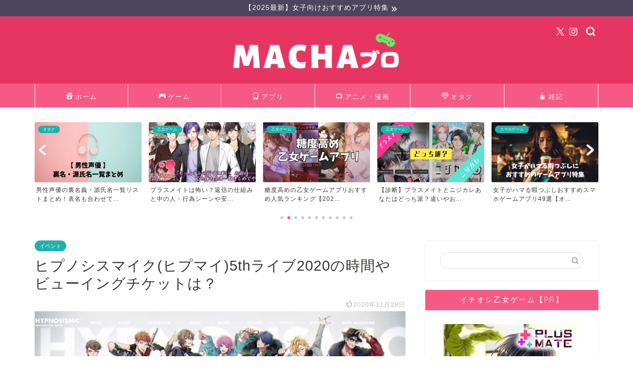

--- FILE ---
content_type: text/html; charset=UTF-8
request_url: https://machari-life.com/hypnosismic-5th-live/
body_size: 27555
content:
<!DOCTYPE html><html lang="ja"><head prefix="og: http://ogp.me/ns# fb: http://ogp.me/ns/fb# article: http://ogp.me/ns/article#"><meta charset="utf-8"><meta http-equiv="X-UA-Compatible" content="IE=edge"><meta name="viewport" content="width=device-width, initial-scale=1"><meta property="og:type" content="blog"><meta property="og:title" content="ヒプノシスマイク(ヒプマイ)5thライブ2020の時間やビューイングチケットは？｜MACHAブロ"><meta property="og:url" content="https://machari-life.com/hypnosismic-5th-live/"><meta property="og:description" content="人声優によるラップバトルで爆発的人気を誇る『ヒプノシスマイク(ヒプマイ)』！
そのライブイベント『ヒプノシスマイク5thライブ』が2020年に開催！
本記事では、5thライブの開催日程、時間、場所、チケット、ライブビューイングチケットについてまとめています。"><meta property="og:image" content="https://machari-life.com/wp-content/uploads/2019/11/34353a35856c45e2e132d475ea04565d.png"><meta property="og:site_name" content="MACHAブロ"><meta property="fb:admins" content=""><meta name="twitter:card" content="summary_large_image"><meta name="twitter:site" content="@machari14"><meta name="description" itemprop="description" content="人声優によるラップバトルで爆発的人気を誇る『ヒプノシスマイク(ヒプマイ)』！
そのライブイベント『ヒプノシスマイク5thライブ』が2020年に開催！
本記事では、5thライブの開催日程、時間、場所、チケット、ライブビューイングチケットについてまとめています。" ><script data-cfasync="false" id="ao_optimized_gfonts_config">WebFontConfig={google:{families:["Quicksand"] },classes:false, events:false, timeout:1500};</script><link rel="canonical" href="https://machari-life.com/hypnosismic-5th-live/"><link media="all" href="https://machari-life.com/wp-content/cache/autoptimize/css/autoptimize_49683ff39bdce5dd4efe879ff2928df8.css" rel="stylesheet"><title>ヒプノシスマイク(ヒプマイ)5thライブ2020の時間やビューイングチケットは？｜MACHAブロ</title><meta name='robots' content='max-image-preview:large' /><link rel='dns-prefetch' href='//cdnjs.cloudflare.com' /><link href='https://fonts.gstatic.com' crossorigin='anonymous' rel='preconnect' /><link href='https://ajax.googleapis.com' rel='preconnect' /><link href='https://fonts.googleapis.com' rel='preconnect' /><link rel="alternate" type="application/rss+xml" title="MACHAブロ &raquo; フィード" href="https://machari-life.com/feed/" /><link rel="alternate" type="application/rss+xml" title="MACHAブロ &raquo; コメントフィード" href="https://machari-life.com/comments/feed/" /><link rel="alternate" type="application/rss+xml" title="MACHAブロ &raquo; ヒプノシスマイク(ヒプマイ)5thライブ2020の時間やビューイングチケットは？ のコメントのフィード" href="https://machari-life.com/hypnosismic-5th-live/feed/" /> <script type="text/javascript">window._wpemojiSettings = {"baseUrl":"https:\/\/s.w.org\/images\/core\/emoji\/16.0.1\/72x72\/","ext":".png","svgUrl":"https:\/\/s.w.org\/images\/core\/emoji\/16.0.1\/svg\/","svgExt":".svg","source":{"concatemoji":"https:\/\/machari-life.com\/wp-includes\/js\/wp-emoji-release.min.js?ver=6.8.3"}};
/*! This file is auto-generated */
!function(s,n){var o,i,e;function c(e){try{var t={supportTests:e,timestamp:(new Date).valueOf()};sessionStorage.setItem(o,JSON.stringify(t))}catch(e){}}function p(e,t,n){e.clearRect(0,0,e.canvas.width,e.canvas.height),e.fillText(t,0,0);var t=new Uint32Array(e.getImageData(0,0,e.canvas.width,e.canvas.height).data),a=(e.clearRect(0,0,e.canvas.width,e.canvas.height),e.fillText(n,0,0),new Uint32Array(e.getImageData(0,0,e.canvas.width,e.canvas.height).data));return t.every(function(e,t){return e===a[t]})}function u(e,t){e.clearRect(0,0,e.canvas.width,e.canvas.height),e.fillText(t,0,0);for(var n=e.getImageData(16,16,1,1),a=0;a<n.data.length;a++)if(0!==n.data[a])return!1;return!0}function f(e,t,n,a){switch(t){case"flag":return n(e,"\ud83c\udff3\ufe0f\u200d\u26a7\ufe0f","\ud83c\udff3\ufe0f\u200b\u26a7\ufe0f")?!1:!n(e,"\ud83c\udde8\ud83c\uddf6","\ud83c\udde8\u200b\ud83c\uddf6")&&!n(e,"\ud83c\udff4\udb40\udc67\udb40\udc62\udb40\udc65\udb40\udc6e\udb40\udc67\udb40\udc7f","\ud83c\udff4\u200b\udb40\udc67\u200b\udb40\udc62\u200b\udb40\udc65\u200b\udb40\udc6e\u200b\udb40\udc67\u200b\udb40\udc7f");case"emoji":return!a(e,"\ud83e\udedf")}return!1}function g(e,t,n,a){var r="undefined"!=typeof WorkerGlobalScope&&self instanceof WorkerGlobalScope?new OffscreenCanvas(300,150):s.createElement("canvas"),o=r.getContext("2d",{willReadFrequently:!0}),i=(o.textBaseline="top",o.font="600 32px Arial",{});return e.forEach(function(e){i[e]=t(o,e,n,a)}),i}function t(e){var t=s.createElement("script");t.src=e,t.defer=!0,s.head.appendChild(t)}"undefined"!=typeof Promise&&(o="wpEmojiSettingsSupports",i=["flag","emoji"],n.supports={everything:!0,everythingExceptFlag:!0},e=new Promise(function(e){s.addEventListener("DOMContentLoaded",e,{once:!0})}),new Promise(function(t){var n=function(){try{var e=JSON.parse(sessionStorage.getItem(o));if("object"==typeof e&&"number"==typeof e.timestamp&&(new Date).valueOf()<e.timestamp+604800&&"object"==typeof e.supportTests)return e.supportTests}catch(e){}return null}();if(!n){if("undefined"!=typeof Worker&&"undefined"!=typeof OffscreenCanvas&&"undefined"!=typeof URL&&URL.createObjectURL&&"undefined"!=typeof Blob)try{var e="postMessage("+g.toString()+"("+[JSON.stringify(i),f.toString(),p.toString(),u.toString()].join(",")+"));",a=new Blob([e],{type:"text/javascript"}),r=new Worker(URL.createObjectURL(a),{name:"wpTestEmojiSupports"});return void(r.onmessage=function(e){c(n=e.data),r.terminate(),t(n)})}catch(e){}c(n=g(i,f,p,u))}t(n)}).then(function(e){for(var t in e)n.supports[t]=e[t],n.supports.everything=n.supports.everything&&n.supports[t],"flag"!==t&&(n.supports.everythingExceptFlag=n.supports.everythingExceptFlag&&n.supports[t]);n.supports.everythingExceptFlag=n.supports.everythingExceptFlag&&!n.supports.flag,n.DOMReady=!1,n.readyCallback=function(){n.DOMReady=!0}}).then(function(){return e}).then(function(){var e;n.supports.everything||(n.readyCallback(),(e=n.source||{}).concatemoji?t(e.concatemoji):e.wpemoji&&e.twemoji&&(t(e.twemoji),t(e.wpemoji)))}))}((window,document),window._wpemojiSettings);</script> <link rel='stylesheet' id='swiper-style-css' href='https://cdnjs.cloudflare.com/ajax/libs/Swiper/4.0.7/css/swiper.min.css?ver=6.8.3' type='text/css' media='all' /> <script type="text/javascript" src="https://machari-life.com/wp-includes/js/jquery/jquery.min.js?ver=3.7.1" id="jquery-core-js"></script> <link rel="https://api.w.org/" href="https://machari-life.com/wp-json/" /><link rel="alternate" title="JSON" type="application/json" href="https://machari-life.com/wp-json/wp/v2/posts/5205" /><link rel='shortlink' href='https://machari-life.com/?p=5205' /><link rel="alternate" title="oEmbed (JSON)" type="application/json+oembed" href="https://machari-life.com/wp-json/oembed/1.0/embed?url=https%3A%2F%2Fmachari-life.com%2Fhypnosismic-5th-live%2F" /><link rel="alternate" title="oEmbed (XML)" type="text/xml+oembed" href="https://machari-life.com/wp-json/oembed/1.0/embed?url=https%3A%2F%2Fmachari-life.com%2Fhypnosismic-5th-live%2F&#038;format=xml" /> <script id="wpcp_disable_selection" type="text/javascript">var image_save_msg='You are not allowed to save images!';
	var no_menu_msg='Context Menu disabled!';
	var smessage = "Content is protected !!";

function disableEnterKey(e)
{
	var elemtype = e.target.tagName;
	
	elemtype = elemtype.toUpperCase();
	
	if (elemtype == "TEXT" || elemtype == "TEXTAREA" || elemtype == "INPUT" || elemtype == "PASSWORD" || elemtype == "SELECT" || elemtype == "OPTION" || elemtype == "EMBED")
	{
		elemtype = 'TEXT';
	}
	
	if (e.ctrlKey){
     var key;
     if(window.event)
          key = window.event.keyCode;     //IE
     else
          key = e.which;     //firefox (97)
    //if (key != 17) alert(key);
     if (elemtype!= 'TEXT' && (key == 97 || key == 65 || key == 67 || key == 99 || key == 88 || key == 120 || key == 26 || key == 85  || key == 86 || key == 83 || key == 43 || key == 73))
     {
		if(wccp_free_iscontenteditable(e)) return true;
		show_wpcp_message('You are not allowed to copy content or view source');
		return false;
     }else
     	return true;
     }
}


/*For contenteditable tags*/
function wccp_free_iscontenteditable(e)
{
	var e = e || window.event; // also there is no e.target property in IE. instead IE uses window.event.srcElement
  	
	var target = e.target || e.srcElement;

	var elemtype = e.target.nodeName;
	
	elemtype = elemtype.toUpperCase();
	
	var iscontenteditable = "false";
		
	if(typeof target.getAttribute!="undefined" ) iscontenteditable = target.getAttribute("contenteditable"); // Return true or false as string
	
	var iscontenteditable2 = false;
	
	if(typeof target.isContentEditable!="undefined" ) iscontenteditable2 = target.isContentEditable; // Return true or false as boolean

	if(target.parentElement.isContentEditable) iscontenteditable2 = true;
	
	if (iscontenteditable == "true" || iscontenteditable2 == true)
	{
		if(typeof target.style!="undefined" ) target.style.cursor = "text";
		
		return true;
	}
}

////////////////////////////////////
function disable_copy(e)
{	
	var e = e || window.event; // also there is no e.target property in IE. instead IE uses window.event.srcElement
	
	var elemtype = e.target.tagName;
	
	elemtype = elemtype.toUpperCase();
	
	if (elemtype == "TEXT" || elemtype == "TEXTAREA" || elemtype == "INPUT" || elemtype == "PASSWORD" || elemtype == "SELECT" || elemtype == "OPTION" || elemtype == "EMBED")
	{
		elemtype = 'TEXT';
	}
	
	if(wccp_free_iscontenteditable(e)) return true;
	
	var isSafari = /Safari/.test(navigator.userAgent) && /Apple Computer/.test(navigator.vendor);
	
	var checker_IMG = '';
	if (elemtype == "IMG" && checker_IMG == 'checked' && e.detail >= 2) {show_wpcp_message(alertMsg_IMG);return false;}
	if (elemtype != "TEXT")
	{
		if (smessage !== "" && e.detail == 2)
			show_wpcp_message(smessage);
		
		if (isSafari)
			return true;
		else
			return false;
	}	
}

//////////////////////////////////////////
function disable_copy_ie()
{
	var e = e || window.event;
	var elemtype = window.event.srcElement.nodeName;
	elemtype = elemtype.toUpperCase();
	if(wccp_free_iscontenteditable(e)) return true;
	if (elemtype == "IMG") {show_wpcp_message(alertMsg_IMG);return false;}
	if (elemtype != "TEXT" && elemtype != "TEXTAREA" && elemtype != "INPUT" && elemtype != "PASSWORD" && elemtype != "SELECT" && elemtype != "OPTION" && elemtype != "EMBED")
	{
		return false;
	}
}	
function reEnable()
{
	return true;
}
document.onkeydown = disableEnterKey;
document.onselectstart = disable_copy_ie;
if(navigator.userAgent.indexOf('MSIE')==-1)
{
	document.onmousedown = disable_copy;
	document.onclick = reEnable;
}
function disableSelection(target)
{
    //For IE This code will work
    if (typeof target.onselectstart!="undefined")
    target.onselectstart = disable_copy_ie;
    
    //For Firefox This code will work
    else if (typeof target.style.MozUserSelect!="undefined")
    {target.style.MozUserSelect="none";}
    
    //All other  (ie: Opera) This code will work
    else
    target.onmousedown=function(){return false}
    target.style.cursor = "default";
}
//Calling the JS function directly just after body load
window.onload = function(){disableSelection(document.body);};

//////////////////special for safari Start////////////////
var onlongtouch;
var timer;
var touchduration = 1000; //length of time we want the user to touch before we do something

var elemtype = "";
function touchstart(e) {
	var e = e || window.event;
  // also there is no e.target property in IE.
  // instead IE uses window.event.srcElement
  	var target = e.target || e.srcElement;
	
	elemtype = window.event.srcElement.nodeName;
	
	elemtype = elemtype.toUpperCase();
	
	if(!wccp_pro_is_passive()) e.preventDefault();
	if (!timer) {
		timer = setTimeout(onlongtouch, touchduration);
	}
}

function touchend() {
    //stops short touches from firing the event
    if (timer) {
        clearTimeout(timer);
        timer = null;
    }
	onlongtouch();
}

onlongtouch = function(e) { //this will clear the current selection if anything selected
	
	if (elemtype != "TEXT" && elemtype != "TEXTAREA" && elemtype != "INPUT" && elemtype != "PASSWORD" && elemtype != "SELECT" && elemtype != "EMBED" && elemtype != "OPTION")	
	{
		if (window.getSelection) {
			if (window.getSelection().empty) {  // Chrome
			window.getSelection().empty();
			} else if (window.getSelection().removeAllRanges) {  // Firefox
			window.getSelection().removeAllRanges();
			}
		} else if (document.selection) {  // IE?
			document.selection.empty();
		}
		return false;
	}
};

document.addEventListener("DOMContentLoaded", function(event) { 
    window.addEventListener("touchstart", touchstart, false);
    window.addEventListener("touchend", touchend, false);
});

function wccp_pro_is_passive() {

  var cold = false,
  hike = function() {};

  try {
	  const object1 = {};
  var aid = Object.defineProperty(object1, 'passive', {
  get() {cold = true}
  });
  window.addEventListener('test', hike, aid);
  window.removeEventListener('test', hike, aid);
  } catch (e) {}

  return cold;
}
/*special for safari End*/</script> <script id="wpcp_disable_Right_Click" type="text/javascript">document.ondragstart = function() { return false;}
	function nocontext(e) {
	   return false;
	}
	document.oncontextmenu = nocontext;</script> <script id="wpcp_css_disable_selection" type="text/javascript">var e = document.getElementsByTagName('body')[0];
if(e)
{
	e.setAttribute('unselectable',"on");
}</script> <script type="text/javascript" language="javascript">var vc_pid = "885955473";</script><script type="text/javascript" src="//aml.valuecommerce.com/vcdal.js" async></script> <noscript><style>.lazyload[data-src]{display:none !important;}</style></noscript><link rel="icon" href="https://machari-life.com/wp-content/uploads/2019/04/cropped-Ma-2-32x32.png" sizes="32x32" /><link rel="icon" href="https://machari-life.com/wp-content/uploads/2019/04/cropped-Ma-2-192x192.png" sizes="192x192" /><link rel="apple-touch-icon" href="https://machari-life.com/wp-content/uploads/2019/04/cropped-Ma-2-180x180.png" /><meta name="msapplication-TileImage" content="https://machari-life.com/wp-content/uploads/2019/04/cropped-Ma-2-270x270.png" />  <script async src="https://www.googletagmanager.com/gtag/js?id=UA-139164479-1"></script> <script>window.dataLayer = window.dataLayer || [];
  function gtag(){dataLayer.push(arguments);}
  gtag('js', new Date());

  gtag('config', 'UA-139164479-1');</script> <script async src="//pagead2.googlesyndication.com/pagead/js/adsbygoogle.js"></script> <script>(adsbygoogle = window.adsbygoogle || []).push({
          google_ad_client: "ca-pub-4557916413538935",
          enable_page_level_ads: true
     });</script> <meta name="viewport" content="width=device-width,initial-scale=1.0"><script data-cfasync="false" id="ao_optimized_gfonts_webfontloader">(function() {var wf = document.createElement('script');wf.src='https://ajax.googleapis.com/ajax/libs/webfont/1/webfont.js';wf.type='text/javascript';wf.async='true';var s=document.getElementsByTagName('script')[0];s.parentNode.insertBefore(wf, s);})();</script></head><body class="wp-singular post-template-default single single-post postid-5205 single-format-standard wp-theme-jin wp-child-theme-jin-child unselectable" id="nofont-style"><div id="wrapper"><div id="scroll-content" class="animate-off"><div class="cps-info-bar animate-off"> <a href="https://machari-life.com/himatsubusi-app/" data-wpel-link="internal" rel="noopener noreferrer"><span>【2025最新】女子向けおすすめアプリ特集</span></a></div><div id="header-box" class="tn_on header-box animate-off"><div id="header" class="header-type2 header animate-off"><div id="site-info" class="ef"> <span class="tn-logo-size"><a href="https://machari-life.com/" title="MACHAブロ" rel="home noopener noreferrer" data-wpel-link="internal"><img src="[data-uri]" alt='MACHAブロ' data-src="https://machari-life.com/wp-content/uploads/2019/06/MACHA-2-1.png" decoding="async" class="lazyload" data-eio-rwidth="1500" data-eio-rheight="400"><noscript><img src='https://machari-life.com/wp-content/uploads/2019/06/MACHA-2-1.png' alt='MACHAブロ' data-eio="l"></noscript></a></span></div><div id="headmenu"> <span class="headsns tn_sns_on"> <span class="twitter"><a href="https://twitter.com/machari14" data-wpel-link="external" target="_blank" rel="nofollow external noopener noreferrer"><i class="jic-type jin-ifont-twitter" aria-hidden="true"></i></a></span> <span class="instagram"> <a href="https://www.instagram.com/machari_blog/" data-wpel-link="external" target="_blank" rel="nofollow external noopener noreferrer"><i class="jic-type jin-ifont-instagram" aria-hidden="true"></i></a> </span> </span> <span class="headsearch tn_search_on"><form class="search-box" role="search" method="get" id="searchform" action="https://machari-life.com/"> <input type="search" placeholder="" class="text search-text" value="" name="s" id="s"> <input type="submit" id="searchsubmit" value="&#xe931;"></form> </span></div></div></div><div id="nav-container" class="header-style3-animate animate-off"><div id="drawernav2" class="ef"><nav class="fixed-content"><ul class="menu-box"><li class="menu-item menu-item-type-custom menu-item-object-custom menu-item-home menu-item-9"><a href="https://machari-life.com" data-wpel-link="internal" rel="noopener noreferrer"><span><i class="jic jin-ifont-home" aria-hidden="true"></i></span>ホーム</a></li><li class="menu-item menu-item-type-taxonomy menu-item-object-category menu-item-has-children menu-item-809"><a href="https://machari-life.com/category/game/" data-wpel-link="internal" rel="noopener noreferrer"><span><i class="jic jin-ifont-game" aria-hidden="true"></i></span>ゲーム</a><ul class="sub-menu"><li class="menu-item menu-item-type-taxonomy menu-item-object-category menu-item-7794"><a href="https://machari-life.com/category/game/ps4/" data-wpel-link="internal" rel="noopener noreferrer">PlayStation4・5</a></li><li class="menu-item menu-item-type-taxonomy menu-item-object-category menu-item-7795"><a href="https://machari-life.com/category/game/switch/" data-wpel-link="internal" rel="noopener noreferrer">Nintendo Switch</a></li><li class="menu-item menu-item-type-taxonomy menu-item-object-category menu-item-8190"><a href="https://machari-life.com/category/game/otome/" data-wpel-link="internal" rel="noopener noreferrer">乙女ゲーム</a></li></ul></li><li class="menu-item menu-item-type-taxonomy menu-item-object-category menu-item-has-children menu-item-7762"><a href="https://machari-life.com/category/app/" data-wpel-link="internal" rel="noopener noreferrer"><span><i class="jic jin-ifont-mobile" aria-hidden="true"></i></span>アプリ</a><ul class="sub-menu"><li class="menu-item menu-item-type-taxonomy menu-item-object-category menu-item-7763"><a href="https://machari-life.com/category/app/gameapp/" data-wpel-link="internal" rel="noopener noreferrer">スマホゲーム</a></li><li class="menu-item menu-item-type-taxonomy menu-item-object-category menu-item-7764"><a href="https://machari-life.com/category/app/toolapp/" data-wpel-link="internal" rel="noopener noreferrer">ツール</a></li></ul></li><li class="menu-item menu-item-type-taxonomy menu-item-object-category menu-item-3739"><a href="https://machari-life.com/category/animemanga/" data-wpel-link="internal" rel="noopener noreferrer"><span><i class="jic jin-ifont-tv" aria-hidden="true"></i></span>アニメ・漫画</a></li><li class="menu-item menu-item-type-taxonomy menu-item-object-category current-post-ancestor menu-item-has-children menu-item-9258"><a href="https://machari-life.com/category/otaku/" data-wpel-link="internal" rel="noopener noreferrer"><span><i class="jic jin-ifont-diamond" aria-hidden="true"></i></span>オタク</a><ul class="sub-menu"><li class="menu-item menu-item-type-taxonomy menu-item-object-category current-post-ancestor current-menu-parent current-post-parent menu-item-7853"><a href="https://machari-life.com/category/otaku/event/" data-wpel-link="internal" rel="noopener noreferrer">イベント</a></li><li class="menu-item menu-item-type-taxonomy menu-item-object-category menu-item-10764"><a href="https://machari-life.com/category/otaku/goods/" data-wpel-link="internal" rel="noopener noreferrer">グッズ情報</a></li></ul></li><li class="menu-item menu-item-type-taxonomy menu-item-object-category menu-item-1701"><a href="https://machari-life.com/category/zakki/" data-wpel-link="internal" rel="noopener noreferrer"><span><i class="jic jin-ifont-cafe" aria-hidden="true"></i></span>雑記</a></li></ul></nav></div></div><div class="clearfix"></div><div class="pickup-contents-box-post-type animate-off"><div class="swiper-container"><ul class="pickup-contents swiper-wrapper"><li class="swiper-slide"> <a href="https://machari-life.com/otome-apuri/" target="" data-wpel-link="internal" rel="noopener noreferrer"><div class="pickup-image"> <img src="[data-uri]" alt="大人女性向けおすすめ恋愛ゲームアプリ！声優ボイスも無課金で！" width="216" height="121" data-src="https://machari-life.com/wp-content/uploads/2019/07/70baee09dba200b2de7091a90db96a93-640x360.jpg" decoding="async" class="lazyload" data-eio-rwidth="640" data-eio-rheight="360" /><noscript><img src="https://machari-life.com/wp-content/uploads/2019/07/70baee09dba200b2de7091a90db96a93-640x360.jpg" alt="大人女性向けおすすめ恋愛ゲームアプリ！声優ボイスも無課金で！" width="216" height="121" data-eio="l" /></noscript> <span class="cps-post-cat pickup-cat category-otome" style="background-color:#20b2aa!important;" itemprop="keywords">乙女ゲーム</span></div><div class="pickup-title">【乙女ゲームアプリ】大人女性向け恋愛アプリおすすめ39選...</div> </a></li><li class="swiper-slide"> <a href="https://machari-life.com/seiyuuramei/" target="" data-wpel-link="internal" rel="noopener noreferrer"><div class="pickup-image"> <img src="[data-uri]" alt="男性声優の裏名義・源氏名一覧リストまとめ！表名も合わせて紹介！" width="216" height="121" data-src="https://machari-life.com/wp-content/uploads/2020/08/88bd9067a5c4e271cfaa15ce2a30623c-640x360.jpg" decoding="async" class="lazyload" data-eio-rwidth="640" data-eio-rheight="360" /><noscript><img src="https://machari-life.com/wp-content/uploads/2020/08/88bd9067a5c4e271cfaa15ce2a30623c-640x360.jpg" alt="男性声優の裏名義・源氏名一覧リストまとめ！表名も合わせて紹介！" width="216" height="121" data-eio="l" /></noscript> <span class="cps-post-cat pickup-cat category-otaku" style="background-color:#20b2aa!important;" itemprop="keywords">オタク</span></div><div class="pickup-title">男性声優の裏名義・源氏名一覧リストまとめ！表名も合わせて...</div> </a></li><li class="swiper-slide"> <a href="https://machari-life.com/plusmate/" target="" data-wpel-link="internal" rel="noopener noreferrer"><div class="pickup-image"> <img src="[data-uri]" alt="プラスメイト" width="216" height="121" data-src="https://machari-life.com/wp-content/uploads/2019/12/68db5d545903609d10390cd4f2235c28-640x360.jpg" decoding="async" class="lazyload" data-eio-rwidth="640" data-eio-rheight="360" /><noscript><img src="https://machari-life.com/wp-content/uploads/2019/12/68db5d545903609d10390cd4f2235c28-640x360.jpg" alt="プラスメイト" width="216" height="121" data-eio="l" /></noscript> <span class="cps-post-cat pickup-cat category-otome" style="background-color:#20b2aa!important;" itemprop="keywords">乙女ゲーム</span></div><div class="pickup-title">プラスメイトは怖い？返信の仕組みと中の人・行為シーンや安...</div> </a></li><li class="swiper-slide"> <a href="https://machari-life.com/sweetromance-app/" target="" data-wpel-link="internal" rel="noopener noreferrer"><div class="pickup-image"> <img src="[data-uri]" alt="糖度高めの乙女ゲームアプリおすすめ人気ランキング【男性声優裏名あり】" width="216" height="121" data-src="https://machari-life.com/wp-content/uploads/2021/09/d323b82e2e340b241fc2279a0eea2f87-640x360.jpg" decoding="async" class="lazyload" data-eio-rwidth="640" data-eio-rheight="360" /><noscript><img src="https://machari-life.com/wp-content/uploads/2021/09/d323b82e2e340b241fc2279a0eea2f87-640x360.jpg" alt="糖度高めの乙女ゲームアプリおすすめ人気ランキング【男性声優裏名あり】" width="216" height="121" data-eio="l" /></noscript> <span class="cps-post-cat pickup-cat category-otome" style="background-color:#20b2aa!important;" itemprop="keywords">乙女ゲーム</span></div><div class="pickup-title">糖度高めの乙女ゲームアプリおすすめ人気ランキング【202...</div> </a></li><li class="swiper-slide"> <a href="https://machari-life.com/plusmate-nijikare/" target="" data-wpel-link="internal" rel="noopener noreferrer"><div class="pickup-image"> <img src="[data-uri]" alt="プラスメイトとニジカレあなたはどっち派？違いやおすすめポイント比較" width="216" height="121" data-src="https://machari-life.com/wp-content/uploads/2022/06/bc2c2719c7ad2a342911da8c60746ff0-640x360.jpg" decoding="async" class="lazyload" data-eio-rwidth="640" data-eio-rheight="360" /><noscript><img src="https://machari-life.com/wp-content/uploads/2022/06/bc2c2719c7ad2a342911da8c60746ff0-640x360.jpg" alt="プラスメイトとニジカレあなたはどっち派？違いやおすすめポイント比較" width="216" height="121" data-eio="l" /></noscript> <span class="cps-post-cat pickup-cat category-otome" style="background-color:#20b2aa!important;" itemprop="keywords">乙女ゲーム</span></div><div class="pickup-title">【診断】プラスメイトとニジカレあなたはどっち派？違いやお...</div> </a></li><li class="swiper-slide"> <a href="https://machari-life.com/himatsubusi-app/" target="" data-wpel-link="internal" rel="noopener noreferrer"><div class="pickup-image"> <img src="[data-uri]" alt="女子がハマる暇つぶしおすすめスマホゲームアプリ！オフラインでも楽しい！" width="216" height="121" data-src="https://machari-life.com/wp-content/uploads/2021/02/8071ccdab3b0be7e1f02f0b1e07baa58-640x360.jpg" decoding="async" class="lazyload" data-eio-rwidth="640" data-eio-rheight="360" /><noscript><img src="https://machari-life.com/wp-content/uploads/2021/02/8071ccdab3b0be7e1f02f0b1e07baa58-640x360.jpg" alt="女子がハマる暇つぶしおすすめスマホゲームアプリ！オフラインでも楽しい！" width="216" height="121" data-eio="l" /></noscript> <span class="cps-post-cat pickup-cat category-gameapp" style="background-color:#20b2aa!important;" itemprop="keywords">スマホゲーム</span></div><div class="pickup-title">女子がハマる暇つぶしおすすめスマホゲームアプリ49選【オ...</div> </a></li><li class="swiper-slide"> <a href="https://machari-life.com/subkare/" target="" data-wpel-link="internal" rel="noopener noreferrer"><div class="pickup-image"> <img src="[data-uri]" alt="サブカレは無料無課金でも遊べる？キャラ声優や仕組み・感想口コミ評判" width="216" height="121" data-src="https://machari-life.com/wp-content/uploads/2022/10/b8770890d476220b2deec73124ef8ef4-640x360.jpg" decoding="async" class="lazyload" data-eio-rwidth="640" data-eio-rheight="360" /><noscript><img src="https://machari-life.com/wp-content/uploads/2022/10/b8770890d476220b2deec73124ef8ef4-640x360.jpg" alt="サブカレは無料無課金でも遊べる？キャラ声優や仕組み・感想口コミ評判" width="216" height="121" data-eio="l" /></noscript> <span class="cps-post-cat pickup-cat category-otome" style="background-color:#20b2aa!important;" itemprop="keywords">乙女ゲーム</span></div><div class="pickup-title">サブカレは無料無課金でも遊べる？キャラ声優や仕組み・感想...</div> </a></li><li class="swiper-slide"> <a href="https://machari-life.com/chat-otomegame/" target="" data-wpel-link="internal" rel="noopener noreferrer"><div class="pickup-image"> <img src="[data-uri]" alt="イケメンとチャットできる恋愛ゲームアプリおすすめ3選【人気無料乙女ゲーム】" width="216" height="121" data-src="https://machari-life.com/wp-content/uploads/2021/07/962864d64a10bbede524dc0a30da4736-640x360.jpg" decoding="async" class="lazyload" data-eio-rwidth="640" data-eio-rheight="360" /><noscript><img src="https://machari-life.com/wp-content/uploads/2021/07/962864d64a10bbede524dc0a30da4736-640x360.jpg" alt="イケメンとチャットできる恋愛ゲームアプリおすすめ3選【人気無料乙女ゲーム】" width="216" height="121" data-eio="l" /></noscript> <span class="cps-post-cat pickup-cat category-otome" style="background-color:#20b2aa!important;" itemprop="keywords">乙女ゲーム</span></div><div class="pickup-title">イケメンと話せる恋愛チャットゲームアプリおすすめ21選【...</div> </a></li><li class="swiper-slide"> <a href="https://machari-life.com/thrilove/" target="" data-wpel-link="internal" rel="noopener noreferrer"><div class="pickup-image"> <img src="[data-uri]" alt="" width="216" height="121" data-src="https://machari-life.com/wp-content/uploads/2023/12/a8012c26ea25fb0f5357d5098033b4e2-640x360.jpg" decoding="async" class="lazyload" data-eio-rwidth="640" data-eio-rheight="360" /><noscript><img src="https://machari-life.com/wp-content/uploads/2023/12/a8012c26ea25fb0f5357d5098033b4e2-640x360.jpg" alt="" width="216" height="121" data-eio="l" /></noscript> <span class="cps-post-cat pickup-cat category-otome" style="background-color:#20b2aa!important;" itemprop="keywords">乙女ゲーム</span></div><div class="pickup-title">スリルインラブ(スリラブ)は無料で遊べる？キャラ声優・口...</div> </a></li><li class="swiper-slide"> <a href="https://machari-life.com/appotomegame-matome/" target="" data-wpel-link="internal" rel="noopener noreferrer"><div class="pickup-image"> <img src="[data-uri]" alt="乙女ゲームアプリの感想レビュー記事一覧まとめ【スマホ・ブラウザ】" width="216" height="121" data-src="https://machari-life.com/wp-content/uploads/2023/10/75cd558f7a9809f586472947742ef585-640x360.jpg" decoding="async" class="lazyload" data-eio-rwidth="640" data-eio-rheight="360" /><noscript><img src="https://machari-life.com/wp-content/uploads/2023/10/75cd558f7a9809f586472947742ef585-640x360.jpg" alt="乙女ゲームアプリの感想レビュー記事一覧まとめ【スマホ・ブラウザ】" width="216" height="121" data-eio="l" /></noscript> <span class="cps-post-cat pickup-cat category-otome" style="background-color:#20b2aa!important;" itemprop="keywords">乙女ゲーム</span></div><div class="pickup-title">乙女ゲームアプリの感想レビュー記事一覧まとめ【恋愛アプリ...</div> </a></li><li class="swiper-slide"> <a href="https://machari-life.com/dlsitecomic/" target="" data-wpel-link="internal" rel="noopener noreferrer"><div class="pickup-image"> <img src="[data-uri]" alt="" width="216" height="121" data-src="https://machari-life.com/wp-content/uploads/2023/04/5fc825035c54459da0e5b9a821caa1d1-640x360.jpg" decoding="async" class="lazyload" data-eio-rwidth="640" data-eio-rheight="360" /><noscript><img src="https://machari-life.com/wp-content/uploads/2023/04/5fc825035c54459da0e5b9a821caa1d1-640x360.jpg" alt="" width="216" height="121" data-eio="l" /></noscript> <span class="cps-post-cat pickup-cat category-animemanga" style="background-color:#20b2aa!important;" itemprop="keywords">アニメ・漫画</span></div><div class="pickup-title">【DLサイトがるまに】女性向け同人・TL(ティーンズラブ...</div> </a></li></ul><div class="swiper-pagination"></div><div class="swiper-button-prev"></div><div class="swiper-button-next"></div></div></div><div id="contents"><main id="main-contents" class="main-contents article_style2 animate-off" itemprop="mainContentOfPage"><section class="cps-post-box hentry"><article class="cps-post"><header class="cps-post-header"> <span class="cps-post-cat category-event" itemprop="keywords"><a href="https://machari-life.com/category/otaku/event/" style="background-color:#20b2aa!important;" data-wpel-link="internal" rel="noopener noreferrer">イベント</a></span><h1 class="cps-post-title entry-title" itemprop="headline">ヒプノシスマイク(ヒプマイ)5thライブ2020の時間やビューイングチケットは？</h1><div class="cps-post-meta vcard"> <span class="writer fn" itemprop="author" itemscope itemtype="https://schema.org/Person"><span itemprop="name">reno</span></span> <span class="cps-post-date-box"> <span class="cps-post-date"><time class="entry-date date published updated" datetime="2020-11-28T16:23:46+09:00"><i class="jic jin-ifont-reload" aria-hidden="true"></i>&nbsp;2020年11月28日</time></span> </span></div></header><div class="cps-post-thumb jin-thumb-original" itemscope itemtype="https://schema.org/ImageObject"> <img src="[data-uri]" data-lazy-type="image" data-lazy-src="https://machari-life.com/wp-content/uploads/2019/11/34353a35856c45e2e132d475ea04565d.png" class="lazy lazy-hidden attachment-large_size size-large_size wp-post-image" alt="ヒプマイ5thライブ2020の開催時間やビューイングチケットについて！" width ="760" height ="313" decoding="async" fetchpriority="high" /><noscript><img src="https://machari-life.com/wp-content/uploads/2019/11/34353a35856c45e2e132d475ea04565d.png" class="attachment-large_size size-large_size wp-post-image" alt="ヒプマイ5thライブ2020の開催時間やビューイングチケットについて！" width ="760" height ="313" decoding="async" fetchpriority="high" /></noscript></div><div class="share-top sns-design-type01"><div class="sns-top"><ol><li class="twitter"><a href="https://twitter.com/share?url=https%3A%2F%2Fmachari-life.com%2Fhypnosismic-5th-live%2F&amp;text=%E3%83%92%E3%83%97%E3%83%8E%E3%82%B7%E3%82%B9%E3%83%9E%E3%82%A4%E3%82%AF%28%E3%83%92%E3%83%97%E3%83%9E%E3%82%A4%295th%E3%83%A9%E3%82%A4%E3%83%962020%E3%81%AE%E6%99%82%E9%96%93%E3%82%84%E3%83%93%E3%83%A5%E3%83%BC%E3%82%A4%E3%83%B3%E3%82%B0%E3%83%81%E3%82%B1%E3%83%83%E3%83%88%E3%81%AF%EF%BC%9F - MACHAブロ&amp;via=machari14&amp;related=machari14" data-wpel-link="external" target="_blank" rel="nofollow external noopener noreferrer"><i class="jic jin-ifont-twitter"></i></a></li><li class="facebook"> <a href="https://www.facebook.com/sharer.php?src=bm&amp;u=https%3A%2F%2Fmachari-life.com%2Fhypnosismic-5th-live%2F&amp;t=%E3%83%92%E3%83%97%E3%83%8E%E3%82%B7%E3%82%B9%E3%83%9E%E3%82%A4%E3%82%AF%28%E3%83%92%E3%83%97%E3%83%9E%E3%82%A4%295th%E3%83%A9%E3%82%A4%E3%83%962020%E3%81%AE%E6%99%82%E9%96%93%E3%82%84%E3%83%93%E3%83%A5%E3%83%BC%E3%82%A4%E3%83%B3%E3%82%B0%E3%83%81%E3%82%B1%E3%83%83%E3%83%88%E3%81%AF%EF%BC%9F - MACHAブロ" onclick="javascript:window.open(this.href, &#039;&#039;, &#039;menubar=no,toolbar=no,resizable=yes,scrollbars=yes,height=300,width=600&#039;);return false;" data-wpel-link="external" target="_blank" rel="nofollow external noopener noreferrer"><i class="jic jin-ifont-facebook-t" aria-hidden="true"></i></a></li><li class="hatebu"> <a href="https://b.hatena.ne.jp/add?mode=confirm&amp;url=https%3A%2F%2Fmachari-life.com%2Fhypnosismic-5th-live%2F" onclick="javascript:window.open(this.href, &#039;&#039;, &#039;menubar=no,toolbar=no,resizable=yes,scrollbars=yes,height=400,width=510&#039;);return false;" data-wpel-link="external" target="_blank" rel="nofollow external noopener noreferrer"><i class="font-hatena"></i></a></li><li class="pocket"> <a href="https://getpocket.com/edit?url=https%3A%2F%2Fmachari-life.com%2Fhypnosismic-5th-live%2F&amp;title=%E3%83%92%E3%83%97%E3%83%8E%E3%82%B7%E3%82%B9%E3%83%9E%E3%82%A4%E3%82%AF%28%E3%83%92%E3%83%97%E3%83%9E%E3%82%A4%295th%E3%83%A9%E3%82%A4%E3%83%962020%E3%81%AE%E6%99%82%E9%96%93%E3%82%84%E3%83%93%E3%83%A5%E3%83%BC%E3%82%A4%E3%83%B3%E3%82%B0%E3%83%81%E3%82%B1%E3%83%83%E3%83%88%E3%81%AF%EF%BC%9F - MACHAブロ" data-wpel-link="external" target="_blank" rel="nofollow external noopener noreferrer"><i class="jic jin-ifont-pocket" aria-hidden="true"></i></a></li><li class="line"> <a href="https://line.me/R/msg/text/?https%3A%2F%2Fmachari-life.com%2Fhypnosismic-5th-live%2F" data-wpel-link="external" target="_blank" rel="nofollow external noopener noreferrer"><i class="jic jin-ifont-line" aria-hidden="true"></i></a></li></ol></div></div><div class="clearfix"></div><div class="c--labeling-act d--labeling-act-strong"><span class="a--labeling-act">記事内に広告を含む場合があります</span></div><div class="cps-post-main-box"><div class="cps-post-main    h2-style01 h3-style05 h4-style03 entry-content l-size m-size-sp" itemprop="articleBody"><div class="clearfix"></div><p>人気男性声優による本格的なラップバトルが爆発的人気をあげている『ヒプノシスマイク』、通称『ヒプマイ』!!</p><p>そのヒプマイのビックライブイベント『ヒプノシスマイク-Division Rap Battle- 4th LIVE＠オオサカ《Welcome to our Hood》』の公演も終わったばかりですが、既に<b>5thライブの開催</b>に向けて準備している方も多いのではないでしょうか！</p><p>ただヒプマイのライブチケットは、あまりの人気ぶりから入手が困難で、前回の4thライブでは”倍率25倍”とかなりエグいチケット戦争となっていることから、ライブビューイング枠を狙う方もいるはず！</p><p>そこで今回は、<b>『</b><strong>ヒプノシスマイク5thライブ</strong><b>』の開催概要と</b><strong>ライブビューイングチケット</strong>についてまとめていきたいと思います。</p><p><span class="su-label su-label-type-default">2020/11/28追記</span><br /> <span style="color: #e95464;"><b>ヒプノシスマイク5thライブリベンジ公演が決定</b></span>！詳細は下記にて掲載しています。</p> <a href="https://machari-life.com/hipumailive5revenge/" class="blog-card" data-wpel-link="internal" rel="noopener noreferrer"><div class="blog-card-hl-box"><i class="jic jin-ifont-post"></i><span class="blog-card-hl"></span></div><div class="blog-card-box"><div class="blog-card-thumbnail"><img decoding="async" src="[data-uri]" data-lazy-type="image" data-lazy-src="https://machari-life.com/wp-content/uploads/2020/11/d72aecad0b3dfb5ff0bf3d0e267ae59e-320x180.jpg" class="lazy lazy-hidden blog-card-thumb-image wp-post-image" alt="ヒプマイ5thライブリベンジ2021の時間やビューイングチケットは？" width ="162" height ="91" /><noscript><img decoding="async" src="https://machari-life.com/wp-content/uploads/2020/11/d72aecad0b3dfb5ff0bf3d0e267ae59e-320x180.jpg" class="blog-card-thumb-image wp-post-image" alt="ヒプマイ5thライブリベンジ2021の時間やビューイングチケットは？" width ="162" height ="91" /></noscript></div><div class="blog-card-content"><span class="blog-card-title">ヒプマイ5thライブリベンジ2021の時間やビューイングチケットは？</span><span class="blog-card-excerpt">ヒプノシスマイク(ヒプマイ)5thライブリベンジの日程や時間、チケット値段、応募方法、ライブビューイングチケット、出演キャストなどをまとめています。...</span></div></div></a><div class="sponsor-h2-center"></div><div class="ad-single-h2"><script async src="https://pagead2.googlesyndication.com/pagead/js/adsbygoogle.js"></script>  <ins class="adsbygoogle"
 style="display:block"
 data-ad-client="ca-pub-4557916413538935"
 data-ad-slot="4805783202"
 data-ad-format="auto"
 data-full-width-responsive="true"></ins> <script>(adsbygoogle = window.adsbygoogle || []).push({});</script></div><div id="toc_container" class="toc_light_blue no_bullets"><p class="toc_title">目次</p><ul class="toc_list"><li><a href="#5th2020">ヒプノシスマイク(ヒプマイ)5thライブ2020の開催日程・時間・場所は？</a></li><li><a href="#5th2020-2">ヒプノシスマイク(ヒプマイ)5thライブ2020のチケットの値段や応募方法！</a><ul><li><a href="#i">最速先行申込</a></li><li><a href="#HP">オフィシャルHP先行予約</a></li><li><a href="#i-2">ローソンチケット プレリクエスト先行受付</a></li><li><a href="#i-3">一般販売チケット(抽選)</a></li></ul></li><li><a href="#5th2020-3">ヒプノシスマイク(ヒプマイ)5thライブ2020のライブビューイングについて</a></li><li><a href="#5th2020-4">ヒプノシスマイク(ヒプマイ)5thライブ2020の出演キャストは？</a></li><li><a href="#4thBDDVD">ヒプノシスマイク(ヒプマイ)4thライブBD/DVD特典</a></li><li><a href="#i-4">まとめ</a></li></ul></div><h2><span id="5th2020">ヒプノシスマイク(ヒプマイ)5thライブ2020の開催日程・時間・場所は？</span></h2><p>まず『ヒプノシスマイク5thライブ』の開催概要からまとめていきたいと思います。</p><p>ヒプノシスマイク5thライブの正式名称は、<strong>『</strong>ヒプノシスマイク -Division Rap Battle- 5th LIVE＠サイタマ《SIX SHOTS TO THE DOME》!!</p><p>そして<span class="marker"><b>ヒプマイ史上最大規模として</b><b><span style="color: #d9333f;">2020年3月28日（土）と29（日）</span></b><b>の2DAYSで開催</b></span>されます。</p><p>ちなみに28日のDAY1は<strong>『</strong><b>Playground</b><strong>』</strong>、29日のDAY2は<strong>『</strong><b>Battleground</b><strong>』</strong>とサブタイトルも決定し、2日間それぞれ違った内容になるようです。</p><p>開催場所は、埼玉の西武ライオンズの本拠地球場である「<b>メットライフドーム</b>」です！</p><div class="su-note"  style="border-color:#dadada;border-radius:3px;-moz-border-radius:3px;-webkit-border-radius:3px;"><div class="su-note-inner su-u-clearfix su-u-trim" style="background-color:#f4f4f4;border-color:#ffffff;color:#333333;border-radius:3px;-moz-border-radius:3px;-webkit-border-radius:3px;"> <span class="marker"><b>＜</b><b>5thライブ開催概要＞<br /> </b></span>【DAY1:『Playground』】<br /> →<b></b><b></b><span style="color: #d9333f;"><b>2020年3月28日(土)</b><b></b></span><span style="color: #ff0033;"><b><br /> </b></span>→<b>開場14:30/開演16:30</b></p><p><b></b>【DAY2:『Battleground』】<br /> →<b></b><b></b><span style="color: #d9333f;"><b>2020年3月29日(日)</b><b></b></span><span style="color: #ff0033;"><b><br /> </b></span>→<b>開場14:30/開演16:30</b></p><p>【<b>開催場所</b>】メットライフドーム(西武ドーム)<br /> 【<b>住所</b>】埼玉県所沢市上山口2135</div></div><p><span class="su-label su-label-type-default">2020/3/12更新</span><br /> 新型コロナウイルスにより感染拡大による影響で<b><span style="color: #d9333f;">ヒプマイ5thライブの中止が決定</span></b>しましたので、急遽下記の記事にて追記で記載しています。</p> <a href="https://machari-life.com/hipumai5live-chushi/" class="blog-card" data-wpel-link="internal" rel="noopener noreferrer"><div class="blog-card-hl-box"><i class="jic jin-ifont-post"></i><span class="blog-card-hl"></span></div><div class="blog-card-box"><div class="blog-card-thumbnail"><img decoding="async" src="[data-uri]" data-lazy-type="image" data-lazy-src="https://machari-life.com/wp-content/uploads/2020/02/9b279958fe7d09dc18cdb70bc7770211-320x180.jpg" class="lazy lazy-hidden blog-card-thumb-image wp-post-image" alt="PS PlusとPS Nowの自動更新停止・退会方法" width ="162" height ="91" /><noscript><img decoding="async" src="https://machari-life.com/wp-content/uploads/2020/02/9b279958fe7d09dc18cdb70bc7770211-320x180.jpg" class="blog-card-thumb-image wp-post-image" alt="PS PlusとPS Nowの自動更新停止・退会方法" width ="162" height ="91" /></noscript></div><div class="blog-card-content"><span class="blog-card-title">ヒプマイ5thライブ2020新型コロナで中止や延期？チケットの返金払い戻しは？</span><span class="blog-card-excerpt">ヒプマイ5thライブの開催まであと1ヶ月ですが、新型コロナウイルスでイベントが延期か中止になる可能性から不安を抱える方は多いです。
そこで本記事では、ヒプノシスマイク、ヒプマイ5thライブ2020が新型コロナウイルスで延期、中止の可能性はあるのか。中止になった場合のチケットキャンセルや払い戻し(返金)はあるのかまとめました。
ヒプマイライブに行かれる方はぜひ参考にしてください。...</span></div></div></a><p><img src="[data-uri]"  class="lazy lazy-hidden" data-lazy-type="iframe" data-lazy-src="&lt;iframe src=&quot;https://www.google.com/maps/d/u/0/embed?mid=1mf-IZV9Q35kUvG1thTx-_aLBkDpVZXPK&quot; width=&quot;640&quot; height=&quot;480&quot;&gt;&lt;/iframe&gt;" alt=""><noscript><iframe src="https://www.google.com/maps/d/u/0/embed?mid=1mf-IZV9Q35kUvG1thTx-_aLBkDpVZXPK" width="640" height="480"></iframe></noscript></p><p>ついにライブ時間が解禁！時間は両日ともに「<b>開場14:30/開演16:30</b>」です。</p><p>ちなみに前回の4thライブより開場も開演も早くなり、参加する側としても行動しやすい時間帯になったのではないでしょうか♫</p><div class="su-note"  style="border-color:#dadada;border-radius:3px;-moz-border-radius:3px;-webkit-border-radius:3px;"><div class="su-note-inner su-u-clearfix su-u-trim" style="background-color:#f4f4f4;border-color:#ffffff;color:#333333;border-radius:3px;-moz-border-radius:3px;-webkit-border-radius:3px;"> 【<b>4thライブ開催時間</b>】<br /> ■2019年9月7日(土)<br /> →開場16：30/開演18：00<br /> ■2019年9月8日(日)<br /> →開場14：00/開演15：30</div></div><p><script async src="https://pagead2.googlesyndication.com/pagead/js/adsbygoogle.js"></script><br /> <ins class="adsbygoogle" style="display: block; text-align: center;" data-ad-layout="in-article" data-ad-format="fluid" data-ad-client="ca-pub-4557916413538935" data-ad-slot="4644960126"></ins><br /> <script>(adsbygoogle = window.adsbygoogle || []).push({});</script></p><h2><span id="5th2020-2">ヒプノシスマイク(ヒプマイ)5thライブ2020のチケットの値段や応募方法！</span></h2><p>続いて『ヒプノシスマイク5thライブ』のチケットの購入方法についてまとめていきます。</p><h3><span id="i">最速先行申込</span></h3><p><b><span class="marker">ヒプマイ5thライブチケットの最速先行申込は、下記2枚のＣＤに封入されているリシアルナンバーを揃えての応募</span></b>となります。</p><p><span style="font-size: 16px;">【<b>オオサカ・ディビジョン</b>】</span><br /> ＣＤ発売日：<b><span style="color: #d9333f;">2019年10月30日(水)</span></b></p><div class="su-note"  style="border-color:#dadada;border-radius:3px;-moz-border-radius:3px;-webkit-border-radius:3px;"><div class="su-note-inner su-u-clearfix su-u-trim" style="background-color:#f4f4f4;border-color:#ffffff;color:#333333;border-radius:3px;-moz-border-radius:3px;-webkit-border-radius:3px;"> ■<a href="//ck.jp.ap.valuecommerce.com/servlet/referral?sid=3460234&amp;pid=885844489&amp;vc_url=https%3A%2F%2Fwww.animate-onlineshop.jp%2Fpn%2F%25E3%2580%2590%25E3%2582%25AD%25E3%2583%25A3%25E3%2583%25A9%25E3%2582%25AF%25E3%2582%25BF%25E3%2583%25BC%25E3%2582%25BD%25E3%2583%25B3%25E3%2582%25B0%25E3%2580%2591%25E3%2583%2592%25E3%2583%2597%25E3%2583%258E%25E3%2582%25B7%25E3%2582%25B9%25E3%2583%259E%25E3%2582%25A4%25E3%2582%25AF-Division%2BRap%2BBattle-%2B%25E3%2582%25AA%25E3%2582%25AA%25E3%2582%25B5%25E3%2582%25AB%25E3%2583%25BB%25E3%2583%2587%25E3%2582%25A3%25E3%2583%2593%25E3%2582%25B8%25E3%2583%25A7%25E3%2583%25B3%2B%25E3%2580%258C%25E3%2581%2582%25E3%2582%259D%25E3%2582%25AA%25E3%2582%25AA%25E3%2582%25B5%25E3%2582%25ABdreamin%25E2%2580%2599night%25E3%2580%258D%2F%25E3%2581%25A9%25E3%2581%25A4%25E3%2581%2584%25E3%2581%259F%25E3%2582%258C%25E6%259C%25AC%25E8%2588%2597%2Fpd%2F1693357%2F" target="_blank" rel="nofollow noopener noreferrer external" data-wpel-link="external"><img class="lazy lazy-hidden" decoding="async" src="[data-uri]" data-lazy-type="image" data-lazy-src="//ad.jp.ap.valuecommerce.com/servlet/gifbanner?sid=3460234&amp;pid=885844489" width="0" height="1" border="0" /><noscript><img class="lazy lazy-hidden" decoding="async" src="[data-uri]" data-lazy-type="image" data-lazy-src="//ad.jp.ap.valuecommerce.com/servlet/gifbanner?sid=3460234&amp;pid=885844489" width="0" height="1" border="0" /><noscript><img class="lazy lazy-hidden" decoding="async" src="[data-uri]" data-lazy-type="image" data-lazy-src="//ad.jp.ap.valuecommerce.com/servlet/gifbanner?sid=3460234&amp;pid=885844489" width="0" height="1" border="0" /><noscript><img decoding="async" src="//ad.jp.ap.valuecommerce.com/servlet/gifbanner?sid=3460234&amp;pid=885844489" width="0" height="1" border="0" /></noscript></noscript></noscript>アニメイト予約はこちら</a><br /> ■<a href="//ck.jp.ap.valuecommerce.com/servlet/referral?sid=3460234&amp;pid=886209085&amp;vc_url=https%3A%2F%2Ftower.jp%2Fitem%2F4951115%2F%25E3%2581%2582%25E3%2582%259D%25E3%2582%25AA%25E3%2582%25AA%25E3%2582%25B5%25E3%2582%25ABdreamin%27night%3Fkid%3Dpafvc" target="_blank" rel="nofollow noopener noreferrer external" data-wpel-link="external"><img class="lazy lazy-hidden" decoding="async" src="[data-uri]" data-lazy-type="image" data-lazy-src="//ad.jp.ap.valuecommerce.com/servlet/gifbanner?sid=3460234&amp;pid=886209085" width="0" height="1" border="0" /><noscript><img class="lazy lazy-hidden" decoding="async" src="[data-uri]" data-lazy-type="image" data-lazy-src="//ad.jp.ap.valuecommerce.com/servlet/gifbanner?sid=3460234&amp;pid=886209085" width="0" height="1" border="0" /><noscript><img class="lazy lazy-hidden" decoding="async" src="[data-uri]" data-lazy-type="image" data-lazy-src="//ad.jp.ap.valuecommerce.com/servlet/gifbanner?sid=3460234&amp;pid=886209085" width="0" height="1" border="0" /><noscript><img decoding="async" src="//ad.jp.ap.valuecommerce.com/servlet/gifbanner?sid=3460234&amp;pid=886209085" width="0" height="1" border="0" /></noscript></noscript></noscript>タワーレコード予約はこちら</a></div></div><div id="rinkerid5209" class="yyi-rinker-contents  yyi-rinker-postid-5209 yyi-rinker-img-m yyi-rinker-catid-177 "><div class="yyi-rinker-box"><div class="yyi-rinker-image"> <a href="https://www.amazon.co.jp/dp/B07XC1P952?tag=machari71920d-22&#038;linkCode=ogi&#038;th=1&#038;psc=1" rel="nofollow external noopener noreferrer" class="yyi-rinker-tracking" data-click-tracking="amazon_img 5209 【Amazon.co.jp限定】ヒプノシスマイク  オオサカ・ディビジョン 「あゝオオサカdreamin&#8217;night」" data-vars-click-id="amazon_img 5209 【Amazon.co.jp限定】ヒプノシスマイク  オオサカ・ディビジョン 「あゝオオサカdreamin&#8217;night」" data-wpel-link="external" target="_blank"><img decoding="async" src="[data-uri]" data-lazy-type="image" data-lazy-src="https://m.media-amazon.com/images/I/51ojfNiU-OL._SL160_.jpg"  width="113" height="160" class="lazy lazy-hidden yyi-rinker-main-img" style="border: none;"><noscript><img decoding="async" src="https://m.media-amazon.com/images/I/51ojfNiU-OL._SL160_.jpg"  width="113" height="160" class="yyi-rinker-main-img" style="border: none;"></noscript></a></div><div class="yyi-rinker-info"><div class="yyi-rinker-title"> <a href="https://www.amazon.co.jp/dp/B07XC1P952?tag=machari71920d-22&#038;linkCode=ogi&#038;th=1&#038;psc=1" rel="nofollow external noopener noreferrer" class="yyi-rinker-tracking" data-click-tracking="amazon_title 5209 【Amazon.co.jp限定】ヒプノシスマイク  オオサカ・ディビジョン 「あゝオオサカdreamin&#8217;night」" data-vars-amp-click-id="amazon_title 5209 【Amazon.co.jp限定】ヒプノシスマイク  オオサカ・ディビジョン 「あゝオオサカdreamin&#8217;night」" data-wpel-link="external" target="_blank">【Amazon.co.jp限定】ヒプノシスマイク  オオサカ・ディビジョン 「あゝオオサカdreamin&#8217;night」</a></div><div class="yyi-rinker-detail"><div class="credit-box">created by&nbsp;<a href="https://oyakosodate.com/rinker/" rel="nofollow noopener external noreferrer" target="_blank" data-wpel-link="external">Rinker</a></div><div class="price-box"></div></p></div><ul class="yyi-rinker-links"><li class="amazonlink"> <a href="https://www.amazon.co.jp/dp/B07XC1P952?tag=machari71920d-22&amp;linkCode=ogi&amp;th=1&amp;psc=1" rel="nofollow external noopener noreferrer" class="yyi-rinker-link yyi-rinker-tracking" data-click-tracking="amazon 5209 【Amazon.co.jp限定】ヒプノシスマイク  オオサカ・ディビジョン 「あゝオオサカdreamin&#8217;night」" data-vars-amp-click-id="amazon 5209 【Amazon.co.jp限定】ヒプノシスマイク  オオサカ・ディビジョン 「あゝオオサカdreamin&#8217;night」" data-wpel-link="external" target="_blank">Amazonで探す</a></li><li class="rakutenlink"> <a href="https://af.moshimo.com/af/c/click?a_id=1452594&amp;p_id=54&amp;pc_id=54&amp;pl_id=616&amp;url=https%3A%2F%2Fsearch.rakuten.co.jp%2Fsearch%2Fmall%2F%25E3%2582%25AA%25E3%2582%25AA%25E3%2582%25B5%25E3%2582%25AB%25E3%2583%25BB%25E3%2583%2587%25E3%2582%25A3%25E3%2583%2593%25E3%2582%25B8%25E3%2583%25A7%25E3%2583%25B3%25E3%2581%25A9%25E3%2581%25A4%25E3%2581%2584%25E3%2581%259F%25E3%2582%258C%25E6%259C%25AC%25E8%2588%2597%2F%3Ff%3D1%26grp%3Dproduct" rel="nofollow external noopener noreferrer" class="yyi-rinker-link yyi-rinker-tracking" data-click-tracking="rakuten 5209 【Amazon.co.jp限定】ヒプノシスマイク  オオサカ・ディビジョン 「あゝオオサカdreamin&#8217;night」" data-vars-amp-click-id="rakuten 5209 【Amazon.co.jp限定】ヒプノシスマイク  オオサカ・ディビジョン 「あゝオオサカdreamin&#8217;night」" data-wpel-link="external" target="_blank">楽天市場で探す</a><img class="lazy lazy-hidden" decoding="async" src="[data-uri]" data-lazy-type="image" data-lazy-src="https://i.moshimo.com/af/i/impression?a_id=1452594&amp;p_id=54&amp;pc_id=54&amp;pl_id=616" width="1" height="1" style="border:none;"><noscript><img class="lazy lazy-hidden" decoding="async" src="[data-uri]" data-lazy-type="image" data-lazy-src="https://i.moshimo.com/af/i/impression?a_id=1452594&amp;p_id=54&amp;pc_id=54&amp;pl_id=616" width="1" height="1" style="border:none;"><noscript><img class="lazy lazy-hidden" decoding="async" src="[data-uri]" data-lazy-type="image" data-lazy-src="https://i.moshimo.com/af/i/impression?a_id=1452594&amp;p_id=54&amp;pc_id=54&amp;pl_id=616" width="1" height="1" style="border:none;"><noscript><img decoding="async" src="https://i.moshimo.com/af/i/impression?a_id=1452594&amp;p_id=54&amp;pc_id=54&amp;pl_id=616" width="1" height="1" style="border:none;"></noscript></noscript></noscript></li><li class="yahoolink"> <a href="https://shopping.yahoo.co.jp/search?p=%E3%82%AA%E3%82%AA%E3%82%B5%E3%82%AB%E3%83%BB%E3%83%87%E3%82%A3%E3%83%93%E3%82%B8%E3%83%A7%E3%83%B3%E3%81%A9%E3%81%A4%E3%81%84%E3%81%9F%E3%82%8C%E6%9C%AC%E8%88%97" rel="nofollow external noopener noreferrer" class="yyi-rinker-link yyi-rinker-tracking" data-click-tracking="yahoo 5209 【Amazon.co.jp限定】ヒプノシスマイク  オオサカ・ディビジョン 「あゝオオサカdreamin&#8217;night」" data-vars-amp-click-id="yahoo 5209 【Amazon.co.jp限定】ヒプノシスマイク  オオサカ・ディビジョン 「あゝオオサカdreamin&#8217;night」" data-wpel-link="external" target="_blank">Yahooショッピングで探す</a></li></ul></div></p></div></div><p><span style="font-size: 16px;">【<b>ナゴヤ・ディビジョン</b>】</span><br /> ＣＤ発売日：<b><span style="color: #d9333f;">2019年11月27日(水)</span></b></p><div class="su-note"  style="border-color:#dadada;border-radius:3px;-moz-border-radius:3px;-webkit-border-radius:3px;"><div class="su-note-inner su-u-clearfix su-u-trim" style="background-color:#f4f4f4;border-color:#ffffff;color:#333333;border-radius:3px;-moz-border-radius:3px;-webkit-border-radius:3px;"> ■<a href="//ck.jp.ap.valuecommerce.com/servlet/referral?sid=3460234&amp;pid=885844489&amp;vc_url=https%3A%2F%2Fwww.animate-onlineshop.jp%2Fpn%2F%25E3%2580%2590%25E3%2582%25AD%25E3%2583%25A3%25E3%2583%25A9%25E3%2582%25AF%25E3%2582%25BF%25E3%2583%25BC%25E3%2582%25BD%25E3%2583%25B3%25E3%2582%25B0%25E3%2580%2591%25E3%2583%2592%25E3%2583%2597%25E3%2583%258E%25E3%2582%25B7%25E3%2582%25B9%25E3%2583%259E%25E3%2582%25A4%25E3%2582%25AF-Division%2BRap%2BBattle-%2B%25E3%2583%258A%25E3%2582%25B4%25E3%2583%25A4%25E3%2583%25BB%25E3%2583%2587%25E3%2582%25A3%25E3%2583%2593%25E3%2582%25B8%25E3%2583%25A7%25E3%2583%25B3%2B%25E3%2580%258CBad%2BAss%2BTemple%2BFunky%2BSounds%25E3%2580%258D%2FBad%2BAss%2BTemple%2Fpd%2F1694328%2F" target="_blank" rel="nofollow noopener noreferrer external" data-wpel-link="external"><img class="lazy lazy-hidden" decoding="async" src="[data-uri]" data-lazy-type="image" data-lazy-src="//ad.jp.ap.valuecommerce.com/servlet/gifbanner?sid=3460234&amp;pid=885844489" width="0" height="1" border="0" /><noscript><img class="lazy lazy-hidden" decoding="async" src="[data-uri]" data-lazy-type="image" data-lazy-src="//ad.jp.ap.valuecommerce.com/servlet/gifbanner?sid=3460234&amp;pid=885844489" width="0" height="1" border="0" /><noscript><img class="lazy lazy-hidden" decoding="async" src="[data-uri]" data-lazy-type="image" data-lazy-src="//ad.jp.ap.valuecommerce.com/servlet/gifbanner?sid=3460234&amp;pid=885844489" width="0" height="1" border="0" /><noscript><img decoding="async" src="//ad.jp.ap.valuecommerce.com/servlet/gifbanner?sid=3460234&amp;pid=885844489" width="0" height="1" border="0" /></noscript></noscript></noscript>アニメイト予約はこちら</a><br /> ■<a href="//ck.jp.ap.valuecommerce.com/servlet/referral?sid=3460234&amp;pid=886209085&amp;vc_url=https%3A%2F%2Ftower.jp%2Fitem%2F4959531%2FBad-Ass-Temple-Funky-Sounds%3Fkid%3Dpafvc" target="_blank" rel="nofollow noopener noreferrer external" data-wpel-link="external"><img class="lazy lazy-hidden" decoding="async" src="[data-uri]" data-lazy-type="image" data-lazy-src="//ad.jp.ap.valuecommerce.com/servlet/gifbanner?sid=3460234&amp;pid=886209085" width="0" height="1" border="0" /><noscript><img class="lazy lazy-hidden" decoding="async" src="[data-uri]" data-lazy-type="image" data-lazy-src="//ad.jp.ap.valuecommerce.com/servlet/gifbanner?sid=3460234&amp;pid=886209085" width="0" height="1" border="0" /><noscript><img class="lazy lazy-hidden" decoding="async" src="[data-uri]" data-lazy-type="image" data-lazy-src="//ad.jp.ap.valuecommerce.com/servlet/gifbanner?sid=3460234&amp;pid=886209085" width="0" height="1" border="0" /><noscript><img decoding="async" src="//ad.jp.ap.valuecommerce.com/servlet/gifbanner?sid=3460234&amp;pid=886209085" width="0" height="1" border="0" /></noscript></noscript></noscript>タワーレコード予約はこちら</a></div></div><div id="rinkerid5210" class="yyi-rinker-contents  yyi-rinker-postid-5210 yyi-rinker-img-m yyi-rinker-catid-177 "><div class="yyi-rinker-box"><div class="yyi-rinker-image"> <a href="https://www.amazon.co.jp/dp/B07X8XG3JT?tag=machari71920d-22&#038;linkCode=ogi&#038;th=1&#038;psc=1" rel="nofollow external noopener noreferrer" class="yyi-rinker-tracking" data-click-tracking="amazon_img 5210 【Amazon.co.jp限定】ヒプノシスマイク  ナゴヤ・ディビジョン 「Bad Ass Temple Funky Sounds」" data-vars-click-id="amazon_img 5210 【Amazon.co.jp限定】ヒプノシスマイク  ナゴヤ・ディビジョン 「Bad Ass Temple Funky Sounds」" data-wpel-link="external" target="_blank"><img decoding="async" src="[data-uri]" data-lazy-type="image" data-lazy-src="https://m.media-amazon.com/images/I/51I2FGI4QIL._SL160_.jpg"  width="113" height="160" class="lazy lazy-hidden yyi-rinker-main-img" style="border: none;"><noscript><img decoding="async" src="https://m.media-amazon.com/images/I/51I2FGI4QIL._SL160_.jpg"  width="113" height="160" class="yyi-rinker-main-img" style="border: none;"></noscript></a></div><div class="yyi-rinker-info"><div class="yyi-rinker-title"> <a href="https://www.amazon.co.jp/dp/B07X8XG3JT?tag=machari71920d-22&#038;linkCode=ogi&#038;th=1&#038;psc=1" rel="nofollow external noopener noreferrer" class="yyi-rinker-tracking" data-click-tracking="amazon_title 5210 【Amazon.co.jp限定】ヒプノシスマイク  ナゴヤ・ディビジョン 「Bad Ass Temple Funky Sounds」" data-vars-amp-click-id="amazon_title 5210 【Amazon.co.jp限定】ヒプノシスマイク  ナゴヤ・ディビジョン 「Bad Ass Temple Funky Sounds」" data-wpel-link="external" target="_blank">【Amazon.co.jp限定】ヒプノシスマイク  ナゴヤ・ディビジョン 「Bad Ass Temple Funky Sounds」</a></div><div class="yyi-rinker-detail"><div class="credit-box">created by&nbsp;<a href="https://oyakosodate.com/rinker/" rel="nofollow noopener external noreferrer" target="_blank" data-wpel-link="external">Rinker</a></div><div class="price-box"></div></p></div><ul class="yyi-rinker-links"><li class="amazonlink"> <a href="https://www.amazon.co.jp/dp/B07X8XG3JT?tag=machari71920d-22&amp;linkCode=ogi&amp;th=1&amp;psc=1" rel="nofollow external noopener noreferrer" class="yyi-rinker-link yyi-rinker-tracking" data-click-tracking="amazon 5210 【Amazon.co.jp限定】ヒプノシスマイク  ナゴヤ・ディビジョン 「Bad Ass Temple Funky Sounds」" data-vars-amp-click-id="amazon 5210 【Amazon.co.jp限定】ヒプノシスマイク  ナゴヤ・ディビジョン 「Bad Ass Temple Funky Sounds」" data-wpel-link="external" target="_blank">Amazonで探す</a></li><li class="rakutenlink"> <a href="https://af.moshimo.com/af/c/click?a_id=1452594&amp;p_id=54&amp;pc_id=54&amp;pl_id=616&amp;url=https%3A%2F%2Fsearch.rakuten.co.jp%2Fsearch%2Fmall%2F%25E3%2583%258A%25E3%2582%25B4%25E3%2583%25A4%25E3%2583%25BB%25E3%2583%2587%25E3%2582%25A3%25E3%2583%2593%25E3%2582%25B8%25E3%2583%25A7%25E3%2583%25B3Bad%2BAss%2BTemple%2F%3Ff%3D1%26grp%3Dproduct" rel="nofollow external noopener noreferrer" class="yyi-rinker-link yyi-rinker-tracking" data-click-tracking="rakuten 5210 【Amazon.co.jp限定】ヒプノシスマイク  ナゴヤ・ディビジョン 「Bad Ass Temple Funky Sounds」" data-vars-amp-click-id="rakuten 5210 【Amazon.co.jp限定】ヒプノシスマイク  ナゴヤ・ディビジョン 「Bad Ass Temple Funky Sounds」" data-wpel-link="external" target="_blank">楽天市場で探す</a><img class="lazy lazy-hidden" decoding="async" src="[data-uri]" data-lazy-type="image" data-lazy-src="https://i.moshimo.com/af/i/impression?a_id=1452594&amp;p_id=54&amp;pc_id=54&amp;pl_id=616" width="1" height="1" style="border:none;"><noscript><img class="lazy lazy-hidden" decoding="async" src="[data-uri]" data-lazy-type="image" data-lazy-src="https://i.moshimo.com/af/i/impression?a_id=1452594&amp;p_id=54&amp;pc_id=54&amp;pl_id=616" width="1" height="1" style="border:none;"><noscript><img class="lazy lazy-hidden" decoding="async" src="[data-uri]" data-lazy-type="image" data-lazy-src="https://i.moshimo.com/af/i/impression?a_id=1452594&amp;p_id=54&amp;pc_id=54&amp;pl_id=616" width="1" height="1" style="border:none;"><noscript><img decoding="async" src="https://i.moshimo.com/af/i/impression?a_id=1452594&amp;p_id=54&amp;pc_id=54&amp;pl_id=616" width="1" height="1" style="border:none;"></noscript></noscript></noscript></li><li class="yahoolink"> <a href="https://shopping.yahoo.co.jp/search?p=%E3%83%8A%E3%82%B4%E3%83%A4%E3%83%BB%E3%83%87%E3%82%A3%E3%83%93%E3%82%B8%E3%83%A7%E3%83%B3Bad+Ass+Temple" rel="nofollow external noopener noreferrer" class="yyi-rinker-link yyi-rinker-tracking" data-click-tracking="yahoo 5210 【Amazon.co.jp限定】ヒプノシスマイク  ナゴヤ・ディビジョン 「Bad Ass Temple Funky Sounds」" data-vars-amp-click-id="yahoo 5210 【Amazon.co.jp限定】ヒプノシスマイク  ナゴヤ・ディビジョン 「Bad Ass Temple Funky Sounds」" data-wpel-link="external" target="_blank">Yahooショッピングで探す</a></li></ul></div></p></div></div><p>ここでの注意点は、<b><span class="marker">両CD封入のシリアルナンバーを揃えることが条件で、どちらか1枚では応募することができない</span></b>こと。</p><p>なので既に「オオサカ・ディビジョン」を購入済みの方は、「ナゴヤ・ディビジョン」も忘れずに予約購入しておくようにしましょう。</p><h3><span id="HP">オフィシャルHP先行予約</span></h3><p>2019/12/24に<b>『</b>ヒプノシスマイク5thライブ<b>』</b>のオフィシャルHP先行予約（抽選）の実施が決定しました！</p><div class="su-note"  style="border-color:#dbdbdb;border-radius:3px;-moz-border-radius:3px;-webkit-border-radius:3px;"><div class="su-note-inner su-u-clearfix su-u-trim" style="background-color:#f5f5f5;border-color:#ffffff;color:#333333;border-radius:3px;-moz-border-radius:3px;-webkit-border-radius:3px;"> 【<b>チケット料金</b>】<br /> 指定席：<b>11,000円(税込)</b></p><p>【<b>受付日時</b>】<br /> <b><span style="color: #d9333f;">2019/12/25(水)12:00〜2020/1/7(火)23:59</span></b></p><p>【<b>応募URL</b>】<br /> <a class="" href="https://l-tike.com/hypnosismic-official/" target="_blank" rel="noopener noreferrer">https://l-tike.com/hypnosismic-official/</a></p><p>【<b>当落確認＆入金期間</b>】<br /> 2020/1/17(金)15:00～1/21(火)23:00</p><p>【<b>電子チケット発券開始</b>】<br /> 2020/2/14(金)12:00～公演開演時間まで</div></div><p>本公演の予約はチケット不正転売対策として、<span class="marker"><b>応募者＆同行者ともに「EMTG電子チケットアプリ」にて発券</b></span>されます。</p><p>ですので予約する前に「EMTG」に無料会員登録しておきましょう！</p><p>なお、一度でもEMTG電子チケットやEMTGサービスを利用したことがある方は、新規で登録する必要はありません。</p><p>※EMTG無料会員登録は、応募URLのオフィシャルHPより登録できます。</p><div class="balloon-box balloon-left balloon-none balloon-bg-red clearfix"><div class="balloon-icon "><img class="lazy lazy-hidden" decoding="async" src="[data-uri]" data-lazy-type="image" data-lazy-src="https://machari-life.com/wp-content/uploads/2019/08/macha-3.png" alt="まちゃり" width="80" height="80"><noscript><img class="lazy lazy-hidden" decoding="async" src="[data-uri]" data-lazy-type="image" data-lazy-src="https://machari-life.com/wp-content/uploads/2019/08/macha-3.png" alt="まちゃり" width="80" height="80"><noscript><img class="lazy lazy-hidden" decoding="async" src="[data-uri]" data-lazy-type="image" data-lazy-src="https://machari-life.com/wp-content/uploads/2019/08/macha-3.png" alt="まちゃり" width="80" height="80"><noscript><img class="lazy lazy-hidden" decoding="async" src="[data-uri]" data-lazy-type="image" data-lazy-src="https://machari-life.com/wp-content/uploads/2019/08/macha-3.png" alt="まちゃり" width="80" height="80"><noscript><img decoding="async" src="https://machari-life.com/wp-content/uploads/2019/08/macha-3.png" alt="まちゃり" width="80" height="80"></noscript></noscript></noscript></noscript></div><div class="icon-name">まちゃり</div><div class="balloon-serif"><div class="balloon-content">公演当日は本人確認がありますので、必ず身分証明証など本人確認が出来るものを持参してください。</div></div></div><h3><span id="i-2">ローソンチケット プレリクエスト先行受付</span></h3><p>ローソンでのプレリクエストの先行受付が開始されました！</p><div class="su-note"  style="border-color:#dbdbdb;border-radius:3px;-moz-border-radius:3px;-webkit-border-radius:3px;"><div class="su-note-inner su-u-clearfix su-u-trim" style="background-color:#f5f5f5;border-color:#ffffff;color:#333333;border-radius:3px;-moz-border-radius:3px;-webkit-border-radius:3px;"> 【<b>チケット料金</b>】<br /> 指定席：<b>11,000円(税込)</b></p><p>【<b>受付日時</b>】<br /> <b><span style="color: #d9333f;">2020年1月20日(月) 12:00〜2020年1月26日(日) 23:59</span></b></p><p>【<b>当選発表/入金期間</b>】<br /> 2020年2月1日(土) 15:00〜2020年2月3日(月) 23:00</p><p>【<b>応募URL</b>】<br /> <a href="https://l-tike.com/hypnosismic-pre/" target="_blank" rel="noopener noreferrer nofollow external" data-wpel-link="external">https://l-tike.com/hypnosismic-pre/</a></p></div></div><p>こちらも上記の「オフィシャルHP先行予約」と同様に『EMTG電子チケットアプリ』での申込みとなります。</p><h3><span id="i-3">一般販売チケット(抽選)</span></h3><p>一般チケットも抽選にて販売が開始されました。</p><div class="su-note"  style="border-color:#dbdbdb;border-radius:3px;-moz-border-radius:3px;-webkit-border-radius:3px;"><div class="su-note-inner su-u-clearfix su-u-trim" style="background-color:#f5f5f5;border-color:#ffffff;color:#333333;border-radius:3px;-moz-border-radius:3px;-webkit-border-radius:3px;"> 【<b>チケット料金</b>】<br /> 指定席 ¥11,000(税込)<br /> 芝生指定 ¥10,000(税込)<br /> 立見指定 ¥10,000(税込)</p><p>※芝生指定チケットは外野スタンドのエリアになり、立見指定チケットはスタンド席の後方スペースでの立見。それぞれ１名ごとに場所が指定され、一部ではステージが見えづらい場所もあり。</p><p>【<b>受付日時</b>】<br /> <b><span style="color: #d9333f;">2020年2月8日(土)12:00〜2月13日(木)23:59</span></b></p><p>【<b>応募URL</b>】<br /> <a class="" href="https://l-tike.com/hypnosismic-ticket/">https://l-tike.com/hypnosismic-ticket/</a></p><p>【<b>当選発表/入金期間</b>】<br /> 2月21日(金)15:00～2月25日(火)23:00</p><p>【<b>電子チケットダウンロード発券開始</b>】<br /> 3月6日(金)12:00～</div></div><h2><span id="5th2020-3">ヒプノシスマイク(ヒプマイ)5thライブ2020のライブビューイングについて</span></h2><blockquote class="twitter-tweet"><p dir="ltr" lang="ja">アガる&#x1f938;&#x200d;&#x2642;&#xfe0f;アガる&#x1f93e;&#x200d;&#x2640;&#xfe0f;アガる&#x1f3cc;&#xfe0f;&#x200d;&#x2640;&#xfe0f;<br /> そして春がくる&#x1f338;&#x1f338;&#x1f338;</p><p>5thライブのゲスト激ヤバイ&#x1f41a;<br /> めちゃくちゃ観てもらうべきじゃない&#x1f31a;&#x1f31d;&#x2753;&#x2753;<br /> そうだ&#x1f4a1;全国47都道府県に加え、香港、台湾、韓国、タイ、シンガポールでもライブビューイングが決定しました&#x1f30e;&#x1f50a;<br /> アーイ&#x1f64c;<a href="https://t.co/i6dEJMqA1R" data-wpel-link="external" target="_blank" rel="nofollow external noopener noreferrer">https://t.co/i6dEJMqA1R</a> <a href="https://t.co/D7Kye1b3h4" data-wpel-link="external" target="_blank" rel="nofollow external noopener noreferrer">pic.twitter.com/D7Kye1b3h4</a></p><p>— ヒプノシスマイク-D.R.B-公式(ヒプマイ) (@hypnosismic) <a href="https://twitter.com/hypnosismic/status/1225028477973172226?ref_src=twsrc%5Etfw" data-wpel-link="external" target="_blank" rel="nofollow external noopener noreferrer">February 5, 2020</a></p></blockquote><p><script async src="https://platform.twitter.com/widgets.js" charset="utf-8"></script></p><p>上記でご紹介した「オオサカ・ディビジョン」と「ナゴヤ・ディビジョン」の<b>ＣＤ購入が間に合わず応募が出来ない方や、運悪くチケット応募に落選しちゃったけどどうしても5thライブが見たい！という方は、</b><b><span style="color: #ff0033;">5thライブのライブビューイングを狙う</span></b>方法があります！</p><p>ただ今現在(2019年11月26日)では、5thライブのビューイングに関する情報は<del>出ていませんが、</del>前回の4thライブでも全国都道府県の映画館にてライブビューイングが開催されたので、恐らく5thライブでも開催されると予想しています！<span style="text-decoration: underline; font-size: 14px;"><span style="color: #d9333f; text-decoration: underline;"><b>※下記にて解禁情報追記！(2020/2/5)</b></span></span></p><p>なお4thライブのライブビューイングチケットは、プレリクエスト先行抽選受付(抽選予約)と一般販売(先着順)の2種類が用意され、抽選受付は本公演の約1ヶ月前に受付が開始されました。</p><p>そして一般販売については、本公演の約1週間前というギリギリのタイミングからの受付開始だったので、少なくとも次の<span class="marker"><b>5thライブビューイングも本ライブの1ヶ月前くらいには情報が解禁される可能性が高そう</b></span>ですね。</p><div class="balloon-box balloon-left balloon-none balloon-bg-red clearfix"><div class="balloon-icon "><img class="lazy lazy-hidden" decoding="async" src="[data-uri]" data-lazy-type="image" data-lazy-src="https://machari-life.com/wp-content/uploads/2019/08/macha-3.png" alt="まちゃり" width="80" height="80"><noscript><img class="lazy lazy-hidden" decoding="async" src="[data-uri]" data-lazy-type="image" data-lazy-src="https://machari-life.com/wp-content/uploads/2019/08/macha-3.png" alt="まちゃり" width="80" height="80"><noscript><img class="lazy lazy-hidden" decoding="async" src="[data-uri]" data-lazy-type="image" data-lazy-src="https://machari-life.com/wp-content/uploads/2019/08/macha-3.png" alt="まちゃり" width="80" height="80"><noscript><img class="lazy lazy-hidden" decoding="async" src="[data-uri]" data-lazy-type="image" data-lazy-src="https://machari-life.com/wp-content/uploads/2019/08/macha-3.png" alt="まちゃり" width="80" height="80"><noscript><img decoding="async" src="https://machari-life.com/wp-content/uploads/2019/08/macha-3.png" alt="まちゃり" width="80" height="80"></noscript></noscript></noscript></noscript></div><div class="icon-name">まちゃり</div><div class="balloon-serif"><div class="balloon-content">5thライブチケットの当選に落ちてしまった方は、ライブビューイングも視野に入れておきましょう！</div></div></div><p><span class="su-label su-label-type-default">2020年2月5日更新！</span><br /> <b>ついにライブビューイングの情報が解禁！</b></p><p><span class="marker"><b>3月28日(土)、3月29日(日)両日共にライブビューイングが決定</b></span>しました！</p><div class="su-note"  style="border-color:#dbdbdb;border-radius:3px;-moz-border-radius:3px;-webkit-border-radius:3px;"><div class="su-note-inner su-u-clearfix su-u-trim" style="background-color:#f5f5f5;border-color:#ffffff;color:#333333;border-radius:3px;-moz-border-radius:3px;-webkit-border-radius:3px;"> 【日程】<br /> <span style="color: #d9333f;"><b>2020年3月28日(土)16:30</b></span>スタート<br /> <span style="color: #d9333f;"><b>2020年3月29日(日)16:30</b></span>スタート</p><p>【会場】<br /> 全国47都道府県、香港、台湾、韓国、タイ、シンガポールの映画館</p><p>【値段】<b>4,300円</b>（税込/全席指定）</p><p>【チケットスケジュール】<br /> ＜<span class="marker2"><b>プレリクエスト(抽選)</b></span>＞<br /> <b><span style="color: #d9333f;">2020年2月10(月)10:00～3月1日(日)23:59</span></b><br /> ＜購入方法＞<br /> ローソンチケット</p><p><span class="marker2"><b>＜一般販売(先着順)＞</b></span><br /> <span style="color: #d9333f;"><b>2020年3月20日(金祝)18:00～3月27日(金)12:00</b></span><br /> ＜購入方法＞ローソンチケット</div></div><p>ライブビューイングは、ヒプマイライブを観戦するための最後の砦となるので、是が非でも手に入れておきたいところですよね！</p><p>そしてライブビューイングに参戦が決まったら、ライビュの服装や持ち物なども気になるところ！初めてライビュに行かれる方はチェックしておいてくださいね♫</p> <a href="https://machari-life.com/hypnosismic-liveviewing/" class="blog-card" data-wpel-link="internal" rel="noopener noreferrer"><div class="blog-card-hl-box"><i class="jic jin-ifont-post"></i><span class="blog-card-hl"></span></div><div class="blog-card-box"><div class="blog-card-thumbnail"><img decoding="async" src="[data-uri]" data-lazy-type="image" data-lazy-src="https://machari-life.com/wp-content/uploads/2020/02/concert-768722_1280-1-320x180.jpg" class="lazy lazy-hidden blog-card-thumb-image wp-post-image" alt="ヒプマイライブビューイングの服装や持ち物は？当日のマナーや雰囲気は？" width ="162" height ="91" /><noscript><img decoding="async" src="https://machari-life.com/wp-content/uploads/2020/02/concert-768722_1280-1-320x180.jpg" class="blog-card-thumb-image wp-post-image" alt="ヒプマイライブビューイングの服装や持ち物は？当日のマナーや雰囲気は？" width ="162" height ="91" /></noscript></div><div class="blog-card-content"><span class="blog-card-title">ヒプマイライブビューイングの服装や持ち物は？当日の雰囲気やマナーは？</span><span class="blog-card-excerpt">ヒプマイは回を重ねるごとにパワーアップして、ライブ会場もどんどんスケールアップしていますよね！  ただ注目度が上がれば人気もあがり、...</span></div></div></a><div class="balloon-box balloon-left balloon-none balloon-bg-red clearfix"><div class="balloon-icon "><img class="lazy lazy-hidden" decoding="async" src="[data-uri]" data-lazy-type="image" data-lazy-src="https://machari-life.com/wp-content/uploads/2019/08/macha-3.png" alt="まちゃり" width="80" height="80"><noscript><img class="lazy lazy-hidden" decoding="async" src="[data-uri]" data-lazy-type="image" data-lazy-src="https://machari-life.com/wp-content/uploads/2019/08/macha-3.png" alt="まちゃり" width="80" height="80"><noscript><img class="lazy lazy-hidden" decoding="async" src="[data-uri]" data-lazy-type="image" data-lazy-src="https://machari-life.com/wp-content/uploads/2019/08/macha-3.png" alt="まちゃり" width="80" height="80"><noscript><img class="lazy lazy-hidden" decoding="async" src="[data-uri]" data-lazy-type="image" data-lazy-src="https://machari-life.com/wp-content/uploads/2019/08/macha-3.png" alt="まちゃり" width="80" height="80"><noscript><img decoding="async" src="https://machari-life.com/wp-content/uploads/2019/08/macha-3.png" alt="まちゃり" width="80" height="80"></noscript></noscript></noscript></noscript></div><div class="icon-name">まちゃり</div><div class="balloon-serif"><div class="balloon-content">ヒプマイはライビュもかなり盛り上がりますよ！</div></div></div><p><script async src="https://pagead2.googlesyndication.com/pagead/js/adsbygoogle.js"></script><br /> <ins class="adsbygoogle" style="display: block; text-align: center;" data-ad-layout="in-article" data-ad-format="fluid" data-ad-client="ca-pub-4557916413538935" data-ad-slot="4644960126"></ins><br /> <script>(adsbygoogle = window.adsbygoogle || []).push({});</script></p><h2><span id="5th2020-4">ヒプノシスマイク(ヒプマイ)5thライブ2020の出演キャストは？</span></h2><p>最後に『ヒプノシスマイク5thライブ』の出演キャストについてまとめていきます。</p><p>まず前回までの4thライブでは、「イケブクロ・ディビジョン」「<span id="mad_trigger_crew_3">ヨコハマ・ディビジョン」「シブヤ・ディビジョン」「シンジュク・ディビジョン」の各3人組、計12名の豪華声優陣での出演でした。</span></p><p>が、5thライブでは、上記の4つのディビジョンに加えて、<b><span class="marker">「オオサカ・ディビジョン」「ナゴヤ・ディビジョン」の6名が加わっての計18名のキャストが出演</span></b>します！</p><div class="su-note"  style="border-color:#dadada;border-radius:3px;-moz-border-radius:3px;-webkit-border-radius:3px;"><div class="su-note-inner su-u-clearfix su-u-trim" style="background-color:#f4f4f4;border-color:#ffffff;color:#333333;border-radius:3px;-moz-border-radius:3px;-webkit-border-radius:3px;"> <span class="marker2">【<b>イケブクロ・ディビジョン</b>】</span><span id="buster_bros_3"><br /> </span>■山田一郎(CV:木村昴)<br /> ■山田二郎(CV:石谷春貴)<br /> ■山田三郎(CV:天﨑滉平)</div></div><div class="su-note"  style="border-color:#dadada;border-radius:3px;-moz-border-radius:3px;-webkit-border-radius:3px;"><div class="su-note-inner su-u-clearfix su-u-trim" style="background-color:#f4f4f4;border-color:#ffffff;color:#333333;border-radius:3px;-moz-border-radius:3px;-webkit-border-radius:3px;"> <span class="marker2">【<b>ヨコハマ・ディビジョン</b>】</span><br /> ■碧棺左馬刻(CV:浅沼晋太郎)<br /> ■入間銃兎(CV:駒田航)<br /> ■毒島メイソン理鶯(CV:神尾晋一郎)</div></div><div class="su-note"  style="border-color:#dadada;border-radius:3px;-moz-border-radius:3px;-webkit-border-radius:3px;"><div class="su-note-inner su-u-clearfix su-u-trim" style="background-color:#f4f4f4;border-color:#ffffff;color:#333333;border-radius:3px;-moz-border-radius:3px;-webkit-border-radius:3px;"> <span class="marker2">【<b>シブヤ・ディビジョン</b>】</span><br /> ■飴村乱数(CV:白井悠介)<br /> ■夢野幻太郎(CV:斉藤壮馬)<br /> ■有栖川帝統(CV:野津山幸宏)</div></div><div class="su-note"  style="border-color:#dadada;border-radius:3px;-moz-border-radius:3px;-webkit-border-radius:3px;"><div class="su-note-inner su-u-clearfix su-u-trim" style="background-color:#f4f4f4;border-color:#ffffff;color:#333333;border-radius:3px;-moz-border-radius:3px;-webkit-border-radius:3px;"> <span class="marker2">【<b>シンジュク・ディビジョン</b>】</span><br /> ■神宮寺寂雷(CV:速水奨)<br /> ■伊弉冉一二三(CV:木島隆一)<br /> ■観音坂独歩(CV:伊東健人)</div></div><div class="su-note"  style="border-color:#dadada;border-radius:3px;-moz-border-radius:3px;-webkit-border-radius:3px;"><div class="su-note-inner su-u-clearfix su-u-trim" style="background-color:#f4f4f4;border-color:#ffffff;color:#333333;border-radius:3px;-moz-border-radius:3px;-webkit-border-radius:3px;"> <span class="marker2">【<b>オオサカ・ディビジョン</b>】</span><span class="su-label su-label-type-important">New</span><br /> ■白膠木簓(CV:岩崎諒太)<br /> ■躑躅森盧笙(CV:河西健吾)<br /> ■天谷奴零(CV:黒田崇矢)</div></div><div class="su-note"  style="border-color:#dadada;border-radius:3px;-moz-border-radius:3px;-webkit-border-radius:3px;"><div class="su-note-inner su-u-clearfix su-u-trim" style="background-color:#f4f4f4;border-color:#ffffff;color:#333333;border-radius:3px;-moz-border-radius:3px;-webkit-border-radius:3px;"> <span class="marker2">【<b>ナゴヤ・ディビジョン</b>】</span><span class="su-label su-label-type-important">New</span><br /> ■波羅夷空却(CV:葉山翔太)<br /> ■四十物十四(CV:榊原優希)<br /> ■天国獄(CV:竹内栄治)</div></div><p>オオサカとナゴヤは、初の公式お披露目となるので、ヒプマイファンはかなり期待大ですよね！</p><p>それに伴ってチケット倍率も上がりそうですが、彼らの生歌が聴けるライブ当日は文句なしで楽しみです♫</p><p>さらに、<b>スペシャルゲストの出演決定！</b></p><div class="su-note"  style="border-color:#dbdbdb;border-radius:3px;-moz-border-radius:3px;-webkit-border-radius:3px;"><div class="su-note-inner su-u-clearfix su-u-trim" style="background-color:#f5f5f5;border-color:#ffffff;color:#333333;border-radius:3px;-moz-border-radius:3px;-webkit-border-radius:3px;"> <span class="marker2">【<b>スペシャルゲスト</b>】</span><br /> <b>■Zeebra<br /> ■Creepy Nuts<br /> ■nobodyknows+</b></div></div><p>シンジュク・ディビジョン<b>“麻天狼”「The Champion」の楽曲制作を手掛けた</b><b><span style="color: #d9333f;">Zeebra</span></b>さん、オオサカ・ディビジョン<b>“どついたれ本舗”「あゝオオサカdreamin‘night」を手掛けた</b><b><span style="color: #d9333f;">Creepy Nuts</span></b>さん、ナゴヤ・ディビジョン<b>“Bad Ass Temple”「Bad Ass Temple Funky Sounds」を手掛けた</b><b><span style="color: #d9333f;">nobodyknows+</span></b>さんが5thライブに出演されます！</p><p class="details__title"><div class="balloon-box balloon-left balloon-none balloon-bg-red clearfix"><div class="balloon-icon "><img class="lazy lazy-hidden" decoding="async" src="[data-uri]" data-lazy-type="image" data-lazy-src="https://machari-life.com/wp-content/uploads/2019/08/macha-3.png" alt="まちゃり" width="80" height="80"><noscript><img class="lazy lazy-hidden" decoding="async" src="[data-uri]" data-lazy-type="image" data-lazy-src="https://machari-life.com/wp-content/uploads/2019/08/macha-3.png" alt="まちゃり" width="80" height="80"><noscript><img class="lazy lazy-hidden" decoding="async" src="[data-uri]" data-lazy-type="image" data-lazy-src="https://machari-life.com/wp-content/uploads/2019/08/macha-3.png" alt="まちゃり" width="80" height="80"><noscript><img class="lazy lazy-hidden" decoding="async" src="[data-uri]" data-lazy-type="image" data-lazy-src="https://machari-life.com/wp-content/uploads/2019/08/macha-3.png" alt="まちゃり" width="80" height="80"><noscript><img decoding="async" src="https://machari-life.com/wp-content/uploads/2019/08/macha-3.png" alt="まちゃり" width="80" height="80"></noscript></noscript></noscript></noscript></div><div class="icon-name">まちゃり</div><div class="balloon-serif"><div class="balloon-content">どんなステージになるのか楽しみですね！</div></div></div></p><h2><span id="4thBDDVD">ヒプノシスマイク(ヒプマイ)4thライブBD/DVD特典</span></h2><p><span class="su-label su-label-type-default">2020/2/5追記</span><br /> 2019年9月7日、8日に大阪城ホールにて開催された<b>４thライブ『ヒプノシスマイク -Division Rap Battle-4th LIVE@オオサカ《Welcome to our Hood》』のBlu-ray、DVDの発売が<span style="color: #d9333f;">2020年3月25日</span>に決定</b>！</p><p><div class="video"><img src="[data-uri]"  class="lazy lazy-hidden" data-lazy-type="iframe" data-lazy-src="&lt;iframe loading=&quot;lazy&quot; src=&quot;https://www.youtube.com/embed/srf8W4qBOHM&quot; width=&quot;560&quot; height=&quot;315&quot; frameborder=&quot;0&quot; allowfullscreen=&quot;allowfullscreen&quot;&gt;&lt;/iframe&gt;" alt=""><noscript><iframe loading="lazy" src="https://www.youtube.com/embed/srf8W4qBOHM" width="560" height="315" frameborder="0" allowfullscreen="allowfullscreen"></iframe></noscript></div></p><p>収録内容は、本編＋特典映像(Blu-ray／DVD共通)で、DAY1、DAY２の全曲が収録されています！</p><p>そして店舗特典はこちら！</p><div class="su-note"  style="border-color:#dbdbdb;border-radius:3px;-moz-border-radius:3px;-webkit-border-radius:3px;"><div class="su-note-inner su-u-clearfix su-u-trim" style="background-color:#f5f5f5;border-color:#ffffff;color:#333333;border-radius:3px;-moz-border-radius:3px;-webkit-border-radius:3px;"> 【<b><span class="marker2">Amazon</span></b>】<br /> B2布ポスター</div></div><div id="rinkerid6142" class="yyi-rinker-contents  yyi-rinker-postid-6142 yyi-rinker-img-m yyi-rinker-catid-177 "><div class="yyi-rinker-box"><div class="yyi-rinker-image"> <a href="https://www.amazon.co.jp/dp/B084HDJBPV?tag=machari71920d-22&#038;linkCode=ogi&#038;th=1&#038;psc=1" rel="nofollow external noopener noreferrer" class="yyi-rinker-tracking" data-click-tracking="amazon_img 6142 ヒプノシスマイク -Division Rap Battle-4th LIVE@オオサカ《Welcome to our Hood》 Blu-ray(B2布ポスター付き)" data-vars-click-id="amazon_img 6142 ヒプノシスマイク -Division Rap Battle-4th LIVE@オオサカ《Welcome to our Hood》 Blu-ray(B2布ポスター付き)" data-wpel-link="external" target="_blank"><img decoding="async" src="[data-uri]" data-lazy-type="image" data-lazy-src="https://m.media-amazon.com/images/I/51XsoJl4RmL._SL160_.jpg"  width="160" height="64" class="lazy lazy-hidden yyi-rinker-main-img" style="border: none;"><noscript><img decoding="async" src="https://m.media-amazon.com/images/I/51XsoJl4RmL._SL160_.jpg"  width="160" height="64" class="yyi-rinker-main-img" style="border: none;"></noscript></a></div><div class="yyi-rinker-info"><div class="yyi-rinker-title"> <a href="https://www.amazon.co.jp/dp/B084HDJBPV?tag=machari71920d-22&#038;linkCode=ogi&#038;th=1&#038;psc=1" rel="nofollow external noopener noreferrer" class="yyi-rinker-tracking" data-click-tracking="amazon_title 6142 ヒプノシスマイク -Division Rap Battle-4th LIVE@オオサカ《Welcome to our Hood》 Blu-ray(B2布ポスター付き)" data-vars-amp-click-id="amazon_title 6142 ヒプノシスマイク -Division Rap Battle-4th LIVE@オオサカ《Welcome to our Hood》 Blu-ray(B2布ポスター付き)" data-wpel-link="external" target="_blank">ヒプノシスマイク -Division Rap Battle-4th LIVE@オオサカ《Welcome to our Hood》 Blu-ray(B2布ポスター付き)</a></div><div class="yyi-rinker-detail"><div class="credit-box">created by&nbsp;<a href="https://oyakosodate.com/rinker/" rel="nofollow noopener external noreferrer" target="_blank" data-wpel-link="external">Rinker</a></div><div class="price-box"></div></p></div><ul class="yyi-rinker-links"><li class="amazonlink"> <a href="https://www.amazon.co.jp/dp/B084HDJBPV?tag=machari71920d-22&amp;linkCode=ogi&amp;th=1&amp;psc=1" rel="nofollow external noopener noreferrer" class="yyi-rinker-link yyi-rinker-tracking" data-click-tracking="amazon 6142 ヒプノシスマイク -Division Rap Battle-4th LIVE@オオサカ《Welcome to our Hood》 Blu-ray(B2布ポスター付き)" data-vars-amp-click-id="amazon 6142 ヒプノシスマイク -Division Rap Battle-4th LIVE@オオサカ《Welcome to our Hood》 Blu-ray(B2布ポスター付き)" data-wpel-link="external" target="_blank">Amazonで探す</a></li><li class="rakutenlink"> <a href="https://af.moshimo.com/af/c/click?a_id=1452594&amp;p_id=54&amp;pc_id=54&amp;pl_id=616&amp;url=https%3A%2F%2Fsearch.rakuten.co.jp%2Fsearch%2Fmall%2F%25E3%2583%2592%25E3%2583%2597%25E3%2583%258E%25E3%2582%25B7%25E3%2582%25B9%25E3%2583%259E%25E3%2582%25A4%25E3%2582%25AF%2B-Division%2BRap%2BBattle-4th%2BLIVE%2540%25E3%2582%25AA%25E3%2582%25AA%25E3%2582%25B5%25E3%2582%25AB%2F%3Ff%3D1%26grp%3Dproduct" rel="nofollow external noopener noreferrer" class="yyi-rinker-link yyi-rinker-tracking" data-click-tracking="rakuten 6142 ヒプノシスマイク -Division Rap Battle-4th LIVE@オオサカ《Welcome to our Hood》 Blu-ray(B2布ポスター付き)" data-vars-amp-click-id="rakuten 6142 ヒプノシスマイク -Division Rap Battle-4th LIVE@オオサカ《Welcome to our Hood》 Blu-ray(B2布ポスター付き)" data-wpel-link="external" target="_blank">楽天市場で探す</a><img class="lazy lazy-hidden" decoding="async" src="[data-uri]" data-lazy-type="image" data-lazy-src="https://i.moshimo.com/af/i/impression?a_id=1452594&amp;p_id=54&amp;pc_id=54&amp;pl_id=616" width="1" height="1" style="border:none;"><noscript><img class="lazy lazy-hidden" decoding="async" src="[data-uri]" data-lazy-type="image" data-lazy-src="https://i.moshimo.com/af/i/impression?a_id=1452594&amp;p_id=54&amp;pc_id=54&amp;pl_id=616" width="1" height="1" style="border:none;"><noscript><img class="lazy lazy-hidden" decoding="async" src="[data-uri]" data-lazy-type="image" data-lazy-src="https://i.moshimo.com/af/i/impression?a_id=1452594&amp;p_id=54&amp;pc_id=54&amp;pl_id=616" width="1" height="1" style="border:none;"><noscript><img decoding="async" src="https://i.moshimo.com/af/i/impression?a_id=1452594&amp;p_id=54&amp;pc_id=54&amp;pl_id=616" width="1" height="1" style="border:none;"></noscript></noscript></noscript></li><li class="yahoolink"> <a href="https://shopping.yahoo.co.jp/search?p=%E3%83%92%E3%83%97%E3%83%8E%E3%82%B7%E3%82%B9%E3%83%9E%E3%82%A4%E3%82%AF+-Division+Rap+Battle-4th+LIVE%40%E3%82%AA%E3%82%AA%E3%82%B5%E3%82%AB" rel="nofollow external noopener noreferrer" class="yyi-rinker-link yyi-rinker-tracking" data-click-tracking="yahoo 6142 ヒプノシスマイク -Division Rap Battle-4th LIVE@オオサカ《Welcome to our Hood》 Blu-ray(B2布ポスター付き)" data-vars-amp-click-id="yahoo 6142 ヒプノシスマイク -Division Rap Battle-4th LIVE@オオサカ《Welcome to our Hood》 Blu-ray(B2布ポスター付き)" data-wpel-link="external" target="_blank">Yahooショッピングで探す</a></li></ul></div></p></div></div><div class="su-note"  style="border-color:#dbdbdb;border-radius:3px;-moz-border-radius:3px;-webkit-border-radius:3px;"><div class="su-note-inner su-u-clearfix su-u-trim" style="background-color:#f5f5f5;border-color:#ffffff;color:#333333;border-radius:3px;-moz-border-radius:3px;-webkit-border-radius:3px;">【<b><span class="marker2">アニメイト</span></b>】<br /> クリアバンド4種セット<br /> ■<a href="//ck.jp.ap.valuecommerce.com/servlet/referral?sid=3460234&amp;pid=885844489&amp;vc_url=https%3A%2F%2Fwww.animate-onlineshop.jp%2Fproducts%2Flist.php%3Fmode%3Dsearch%26smt%3D%25E3%2583%2592%25E3%2583%2597%25E3%2583%258E%25E3%2582%25B7%25E3%2582%25B9%25E3%2583%259E%25E3%2582%25A4%25E3%2582%25AF%2B-Division%2BRap%2BBattle-4th%2BLIVE%2540%25E3%2582%25AA%25E3%2582%25AA%25E3%2582%25B5%25E3%2582%25AB" rel="nofollow external noopener noreferrer" data-wpel-link="external" target="_blank"><img class="lazy lazy-hidden" decoding="async" src="[data-uri]" data-lazy-type="image" data-lazy-src="//ad.jp.ap.valuecommerce.com/servlet/gifbanner?sid=3460234&amp;pid=885844489" width="0" height="1" border="0" /><noscript><img class="lazy lazy-hidden" decoding="async" src="[data-uri]" data-lazy-type="image" data-lazy-src="//ad.jp.ap.valuecommerce.com/servlet/gifbanner?sid=3460234&amp;pid=885844489" width="0" height="1" border="0" /><noscript><img class="lazy lazy-hidden" decoding="async" src="[data-uri]" data-lazy-type="image" data-lazy-src="//ad.jp.ap.valuecommerce.com/servlet/gifbanner?sid=3460234&amp;pid=885844489" width="0" height="1" border="0" /><noscript><img decoding="async" src="//ad.jp.ap.valuecommerce.com/servlet/gifbanner?sid=3460234&amp;pid=885844489" width="0" height="1" border="0" /></noscript></noscript></noscript>アニメイトオンラインショップ</a></div></div><div class="su-note"  style="border-color:#dbdbdb;border-radius:3px;-moz-border-radius:3px;-webkit-border-radius:3px;"><div class="su-note-inner su-u-clearfix su-u-trim" style="background-color:#f5f5f5;border-color:#ffffff;color:#333333;border-radius:3px;-moz-border-radius:3px;-webkit-border-radius:3px;">【<b><span class="marker2">タワーレコード</span></b>】<br /> ①ヒプノシスマイク オリジナルⅾポイントカード<br /> ②A4クリアファイル(麻天狼 ver.)<br /> ※特典①はタワーレコードPayPayモール店（旧タワーレコードYahoo!店）では対象外。<br /> ■<a href="//ck.jp.ap.valuecommerce.com/servlet/referral?sid=3460234&amp;pid=886209085&amp;vc_url=https%3A%2F%2Ftower.jp%2Fsearch%2Fitem%2F%25E3%2583%2592%25E3%2583%2597%25E3%2583%258E%25E3%2582%25B7%25E3%2582%25B9%25E3%2583%259E%25E3%2582%25A4%25E3%2582%25AF%2520%25EF%25BC%258DDivision%2520Rap%2520Battle%25EF%25BC%258D4th%2520LIVE%25EF%25BC%25A0%25E3%2582%25AA%25E3%2582%25AA%25E3%2582%25B5%25E3%2582%25AB%3F%26kid%3Dpafvc" rel="nofollow external noopener noreferrer" data-wpel-link="external" target="_blank"><img class="lazy lazy-hidden" decoding="async" src="[data-uri]" data-lazy-type="image" data-lazy-src="//ad.jp.ap.valuecommerce.com/servlet/gifbanner?sid=3460234&amp;pid=886209085" width="0" height="1" border="0" /><noscript><img class="lazy lazy-hidden" decoding="async" src="[data-uri]" data-lazy-type="image" data-lazy-src="//ad.jp.ap.valuecommerce.com/servlet/gifbanner?sid=3460234&amp;pid=886209085" width="0" height="1" border="0" /><noscript><img class="lazy lazy-hidden" decoding="async" src="[data-uri]" data-lazy-type="image" data-lazy-src="//ad.jp.ap.valuecommerce.com/servlet/gifbanner?sid=3460234&amp;pid=886209085" width="0" height="1" border="0" /><noscript><img decoding="async" src="//ad.jp.ap.valuecommerce.com/servlet/gifbanner?sid=3460234&amp;pid=886209085" width="0" height="1" border="0" /></noscript></noscript></noscript>タワーレコードオンラインショップ</a></div></div><div class="su-note"  style="border-color:#dbdbdb;border-radius:3px;-moz-border-radius:3px;-webkit-border-radius:3px;"><div class="su-note-inner su-u-clearfix su-u-trim" style="background-color:#f5f5f5;border-color:#ffffff;color:#333333;border-radius:3px;-moz-border-radius:3px;-webkit-border-radius:3px;">【<b><span class="marker2">楽天ブックス</span></b>】<br /> コンパクトミラー<br /> ■<a href="//af.moshimo.com/af/c/click?a_id=1543687&amp;p_id=56&amp;pc_id=56&amp;pl_id=637&amp;url=https%3A%2F%2Fbooks.rakuten.co.jp%2Fsearch%3Fsitem%3D%25E3%2583%2592%25E3%2583%2597%25E3%2583%258E%25E3%2582%25B7%25E3%2582%25B9%25E3%2583%259E%25E3%2582%25A4%25E3%2582%25AF%2B-Division%2BRap%2BBattle-4th%2BLIVE%2540%25E3%2582%25AA%25E3%2582%25AA%25E3%2582%25B5%25E3%2582%25AB%26g%3D000%26l-id%3Dpc-search-box%26x%3D28%26y%3D28" rel="nofollow external noopener noreferrer" data-wpel-link="external" target="_blank">楽天ブックス</a><img class="lazy lazy-hidden" decoding="async" style="border: none;" src="[data-uri]" data-lazy-type="image" data-lazy-src="//i.moshimo.com/af/i/impression?a_id=1543687&amp;p_id=56&amp;pc_id=56&amp;pl_id=637" width="1" height="1" /><noscript><img decoding="async" style="border: none;" src="//i.moshimo.com/af/i/impression?a_id=1543687&amp;p_id=56&amp;pc_id=56&amp;pl_id=637" width="1" height="1" /></noscript></div></div><div class="su-note"  style="border-color:#dbdbdb;border-radius:3px;-moz-border-radius:3px;-webkit-border-radius:3px;"><div class="su-note-inner su-u-clearfix su-u-trim" style="background-color:#f5f5f5;border-color:#ffffff;color:#333333;border-radius:3px;-moz-border-radius:3px;-webkit-border-radius:3px;">【<b><span class="marker2">TSUTAYA RECORDS</span></b>】<br /> A4クリアファイル(Fling Posse ver.)<br /> ※一部店舗除く、オンラインショッピングはご予約分のみ対象<br /> ■<a href="//ck.jp.ap.valuecommerce.com/servlet/referral?sid=3460234&amp;pid=886070046&amp;vc_url=https%3A%2F%2Fshop.tsutaya.co.jp%2F" rel="nofollow external noopener noreferrer" data-wpel-link="external" target="_blank"><img class="lazy lazy-hidden" decoding="async" src="[data-uri]" data-lazy-type="image" data-lazy-src="//ad.jp.ap.valuecommerce.com/servlet/gifbanner?sid=3460234&amp;pid=886070046" width="0" height="1" border="0" /><noscript><img decoding="async" src="//ad.jp.ap.valuecommerce.com/servlet/gifbanner?sid=3460234&amp;pid=886070046" width="0" height="1" border="0" /></noscript>TSUTAYA RECORDS</a></div></div><div class="su-note"  style="border-color:#dbdbdb;border-radius:3px;-moz-border-radius:3px;-webkit-border-radius:3px;"><div class="su-note-inner su-u-clearfix su-u-trim" style="background-color:#f5f5f5;border-color:#ffffff;color:#333333;border-radius:3px;-moz-border-radius:3px;-webkit-border-radius:3px;">【<b><span class="marker2">セブンネットショッピング</span></b>】<br /> ポストカード4種セット(メーカー特典)<br /> ■<a href="//ck.jp.ap.valuecommerce.com/servlet/referral?sid=3460234&amp;pid=885877097&amp;vc_url=https%3A%2F%2F7net.omni7.jp%2Fsearch%2F%3Fkeyword%3D%25E3%2583%2592%25E3%2583%2597%25E3%2583%258E%25E3%2582%25B7%25E3%2582%25B9%25E3%2583%259E%25E3%2582%25A4%25E3%2582%25AF%2B%26searchKeywordFlg%3D1%26intpr%3D7ns_frmng_search_headnav_schbox%26userKeywordFlg%3D1" rel="nofollow external noopener noreferrer" data-wpel-link="external" target="_blank"><img class="lazy lazy-hidden" decoding="async" src="[data-uri]" data-lazy-type="image" data-lazy-src="//ad.jp.ap.valuecommerce.com/servlet/gifbanner?sid=3460234&amp;pid=885877097" width="0" height="1" border="0" /><noscript><img decoding="async" src="//ad.jp.ap.valuecommerce.com/servlet/gifbanner?sid=3460234&amp;pid=885877097" width="0" height="1" border="0" /></noscript>セブンネットショッピング</a></div></div><div class="su-note"  style="border-color:#dbdbdb;border-radius:3px;-moz-border-radius:3px;-webkit-border-radius:3px;"><div class="su-note-inner su-u-clearfix su-u-trim" style="background-color:#f5f5f5;border-color:#ffffff;color:#333333;border-radius:3px;-moz-border-radius:3px;-webkit-border-radius:3px;">【<b><span class="marker2">HMV</span></b>】<br /> A5ノート<br /> ■<a href="https://www.hmv.co.jp/" target="_blank" rel="noopener noreferrer nofollow external" data-wpel-link="external">HMVオンライン</a></div></div><div class="su-note"  style="border-color:#dbdbdb;border-radius:3px;-moz-border-radius:3px;-webkit-border-radius:3px;"><div class="su-note-inner su-u-clearfix su-u-trim" style="background-color:#f5f5f5;border-color:#ffffff;color:#333333;border-radius:3px;-moz-border-radius:3px;-webkit-border-radius:3px;">【<b><span class="marker2">ELR Store</span></b>】<br /> A4クリアファイル(Buster Bros!!! ver.)<br /> ■<a href="https://kingeshop.jp/shop/artist/artist.aspx?artist=45507&amp;elr=45507" target="_blank" rel="noopener noreferrer nofollow external" data-wpel-link="external">ELR Store</a></div></div><div class="su-note"  style="border-color:#dbdbdb;border-radius:3px;-moz-border-radius:3px;-webkit-border-radius:3px;"><div class="su-note-inner su-u-clearfix su-u-trim" style="background-color:#f5f5f5;border-color:#ffffff;color:#333333;border-radius:3px;-moz-border-radius:3px;-webkit-border-radius:3px;">【<b><span class="marker2">ゲーマーズ</span></b>】<br /> A4クリアファイル(MAD TRIGGER CREW ver.)<br /> ■<a href="https://www.gamers.co.jp/" target="_blank" rel="noopener noreferrer nofollow external" data-wpel-link="external">ゲーマーズ通販サイト</a></div></div><p>店舗によって特典が異なりますので、要チェックです！<br /> また、メーカー特典の対象店舗は後日発表とのことです。</p><h2><span id="i-4">まとめ</span></h2><p>今回は『ヒプノシスマイク5thライブ』の開催日程や時間、場所、チケット、ライブ・ビューイングチケットについてまとめましたがいかがでしたでしょうか？</p><p>ヒプマイライブはその人気ぶりからチケット当選も難しいと有名ですが、ライブビューイングならまだ可能性がありますので、ぜひ諦めずにチェックしておきたいところです！</p><p>そしてライブ・ライビュへの参戦が決まったなら参戦服も考えておきましょう！</p> <a href="https://machari-life.com/hipumaifashion/" class="blog-card" data-wpel-link="internal" rel="noopener noreferrer"><div class="blog-card-hl-box"><i class="jic jin-ifont-post"></i><span class="blog-card-hl"></span></div><div class="blog-card-box"><div class="blog-card-thumbnail"><img decoding="async" src="[data-uri]" data-lazy-type="image" data-lazy-src="https://machari-life.com/wp-content/uploads/2020/02/d03920bb1be846c328360c3e28dc2678-320x180.png" class="lazy lazy-hidden blog-card-thumb-image wp-post-image" alt="ヒプマイライブのおすすめ参戦服！みんなのイメージコーデも紹介！" width ="162" height ="91" /><noscript><img decoding="async" src="https://machari-life.com/wp-content/uploads/2020/02/d03920bb1be846c328360c3e28dc2678-320x180.png" class="blog-card-thumb-image wp-post-image" alt="ヒプマイライブのおすすめ参戦服！みんなのイメージコーデも紹介！" width ="162" height ="91" /></noscript></div><div class="blog-card-content"><span class="blog-card-title">ヒプマイライブおすすめの参戦服は？みんなのイメージコーデも紹介！</span><span class="blog-card-excerpt">ヒプノシスマイク、通称「ヒプマイ」のライブ参戦が決まったら、次に大事なのは参戦服！
でもどんな服を着ていけばいいのか迷いますよね。本記事では、ヒプマイライブの洋服やおすすめ参戦服、イメージコーデをご紹介！ヒプマイライブに行く人は必見です！...</span></div></div></a> <a href="https://machari-life.com/hypnosismic-liveviewing/" class="blog-card" data-wpel-link="internal" rel="noopener noreferrer"><div class="blog-card-hl-box"><i class="jic jin-ifont-post"></i><span class="blog-card-hl"></span></div><div class="blog-card-box"><div class="blog-card-thumbnail"><img decoding="async" src="[data-uri]" data-lazy-type="image" data-lazy-src="https://machari-life.com/wp-content/uploads/2020/02/concert-768722_1280-1-320x180.jpg" class="lazy lazy-hidden blog-card-thumb-image wp-post-image" alt="ヒプマイライブビューイングの服装や持ち物は？当日のマナーや雰囲気は？" width ="162" height ="91" /><noscript><img decoding="async" src="https://machari-life.com/wp-content/uploads/2020/02/concert-768722_1280-1-320x180.jpg" class="blog-card-thumb-image wp-post-image" alt="ヒプマイライブビューイングの服装や持ち物は？当日のマナーや雰囲気は？" width ="162" height ="91" /></noscript></div><div class="blog-card-content"><span class="blog-card-title">ヒプマイライブビューイングの服装や持ち物は？当日の雰囲気やマナーは？</span><span class="blog-card-excerpt">ヒプマイは回を重ねるごとにパワーアップして、ライブ会場もどんどんスケールアップしていますよね！  ただ注目度が上がれば人気もあがり、...</span></div></div></a> <a href="https://machari-life.com/hipumai5live-chushi/" class="blog-card" data-wpel-link="internal" rel="noopener noreferrer"><div class="blog-card-hl-box"><i class="jic jin-ifont-post"></i><span class="blog-card-hl"></span></div><div class="blog-card-box"><div class="blog-card-thumbnail"><img decoding="async" src="[data-uri]" data-lazy-type="image" data-lazy-src="https://machari-life.com/wp-content/uploads/2020/02/9b279958fe7d09dc18cdb70bc7770211-320x180.jpg" class="lazy lazy-hidden blog-card-thumb-image wp-post-image" alt="PS PlusとPS Nowの自動更新停止・退会方法" width ="162" height ="91" /><noscript><img decoding="async" src="https://machari-life.com/wp-content/uploads/2020/02/9b279958fe7d09dc18cdb70bc7770211-320x180.jpg" class="blog-card-thumb-image wp-post-image" alt="PS PlusとPS Nowの自動更新停止・退会方法" width ="162" height ="91" /></noscript></div><div class="blog-card-content"><span class="blog-card-title">ヒプマイ5thライブ2020新型コロナで中止や延期？チケットの返金払い戻しは？</span><span class="blog-card-excerpt">ヒプマイ5thライブの開催まであと1ヶ月ですが、新型コロナウイルスでイベントが延期か中止になる可能性から不安を抱える方は多いです。
そこで本記事では、ヒプノシスマイク、ヒプマイ5thライブ2020が新型コロナウイルスで延期、中止の可能性はあるのか。中止になった場合のチケットキャンセルや払い戻し(返金)はあるのかまとめました。
ヒプマイライブに行かれる方はぜひ参考にしてください。...</span></div></div></a><p>また、ヒプマイの舞台、ヒプステの第2弾「『ヒプノシスマイク-Division Rap Battle-』Rule the Stage -track.2-」も開催されるので、気になる方は要チェックです！</p> <a href="https://machari-life.com/hypnosismic-stage2/" class="blog-card" data-wpel-link="internal" rel="noopener noreferrer"><div class="blog-card-hl-box"><i class="jic jin-ifont-post"></i><span class="blog-card-hl"></span></div><div class="blog-card-box"><div class="blog-card-thumbnail"><img decoding="async" src="[data-uri]" data-lazy-type="image" data-lazy-src="https://machari-life.com/wp-content/uploads/2019/12/d26fd77a3636c180480e34da3148dd94-320x180.png" class="lazy lazy-hidden blog-card-thumb-image wp-post-image" alt="ヒプノシスマイク(ヒプマイ)舞台第2弾はいつ？チケット値段やグッズは？" width ="162" height ="91" /><noscript><img decoding="async" src="https://machari-life.com/wp-content/uploads/2019/12/d26fd77a3636c180480e34da3148dd94-320x180.png" class="blog-card-thumb-image wp-post-image" alt="ヒプノシスマイク(ヒプマイ)舞台第2弾はいつ？チケット値段やグッズは？" width ="162" height ="91" /></noscript></div><div class="blog-card-content"><span class="blog-card-title">ヒプノシスマイク(ヒプマイ)舞台第2弾はいつ？チケット値段やグッズは？</span><span class="blog-card-excerpt">ヒプノシスマイク(ヒプマイ)の舞台、通称「ヒプステ」の第2弾「Rule the Stage -track.2」の開催日程、チケット値段や購入方法、ライブビューング、主演キャスト、グッズについてまとめていきます。...</span></div></div></a> <a href="https://machari-life.com/hypnosismic-ikepuri/" class="blog-card" data-wpel-link="internal" rel="noopener noreferrer"><div class="blog-card-hl-box"><i class="jic jin-ifont-post"></i><span class="blog-card-hl"></span></div><div class="blog-card-box"><div class="blog-card-thumbnail"><img decoding="async" src="[data-uri]" data-lazy-type="image" data-lazy-src="https://machari-life.com/wp-content/uploads/2019/12/589fa5c66003a2c016ffeab7c6575299-320x180.png" class="lazy lazy-hidden blog-card-thumb-image wp-post-image" alt="ヒプノシスマイク(ヒプマイ)と池袋プリンスホテルコラボはいつ？値段やグッズは？" width ="162" height ="91" /><noscript><img decoding="async" src="https://machari-life.com/wp-content/uploads/2019/12/589fa5c66003a2c016ffeab7c6575299-320x180.png" class="blog-card-thumb-image wp-post-image" alt="ヒプノシスマイク(ヒプマイ)と池袋プリンスホテルコラボはいつ？値段やグッズは？" width ="162" height ="91" /></noscript></div><div class="blog-card-content"><span class="blog-card-title">ヒプノシスマイク(ヒプマイ)と池袋プリンスホテルコラボはいつ？値段やグッズは？</span><span class="blog-card-excerpt">ヒプノシスマイク(ヒプマイ)と池袋プリンスホテル、イケプリ25とのコラボが開催されますね！
本記事では、ヒプマイxイケプリホテルのコラボ日程、宿泊プランや値段、予約方法、グッズについてまとめています。
ヒプマイファンは必見です！...</span></div></div></a><div class="tag-box"><span><a href="https://machari-life.com/tag/%e3%82%a4%e3%83%99%e3%83%b3%e3%83%88/" data-wpel-link="internal" rel="noopener noreferrer"> イベント</a></span><span><a href="https://machari-life.com/tag/%e3%83%92%e3%83%97%e3%83%9e%e3%82%a4/" data-wpel-link="internal" rel="noopener noreferrer"> ヒプマイ</a></span></div><div class="clearfix"></div><div class="adarea-box"><section class="ad-single"><div class="left-rectangle"><div class="sponsor-center"></div> <script async src="https://pagead2.googlesyndication.com/pagead/js/adsbygoogle.js"></script>  <ins class="adsbygoogle"
 style="display:block"
 data-ad-client="ca-pub-4557916413538935"
 data-ad-slot="3950252133"
 data-ad-format="auto"
 data-full-width-responsive="true"></ins> <script>(adsbygoogle = window.adsbygoogle || []).push({});</script> </div><div class="right-rectangle"><div class="sponsor-center"></div> <script async src="https://pagead2.googlesyndication.com/pagead/js/adsbygoogle.js"></script>  <ins class="adsbygoogle"
 style="display:block"
 data-ad-client="ca-pub-4557916413538935"
 data-ad-slot="3950252133"
 data-ad-format="auto"
 data-full-width-responsive="true"></ins> <script>(adsbygoogle = window.adsbygoogle || []).push({});</script> </div><div class="clearfix"></div></section></div><div class="related-ad-unit-area"><script async src="https://pagead2.googlesyndication.com/pagead/js/adsbygoogle.js"></script> <ins class="adsbygoogle"
 style="display:block"
 data-ad-format="autorelaxed"
 data-ad-client="ca-pub-4557916413538935"
 data-ad-slot="6673646377"></ins> <script>(adsbygoogle = window.adsbygoogle || []).push({});</script></div><div class="share sns-design-type01"><div class="sns"><ol><li class="twitter"><a href="https://twitter.com/share?url=https%3A%2F%2Fmachari-life.com%2Fhypnosismic-5th-live%2F&amp;text=%E3%83%92%E3%83%97%E3%83%8E%E3%82%B7%E3%82%B9%E3%83%9E%E3%82%A4%E3%82%AF%28%E3%83%92%E3%83%97%E3%83%9E%E3%82%A4%295th%E3%83%A9%E3%82%A4%E3%83%962020%E3%81%AE%E6%99%82%E9%96%93%E3%82%84%E3%83%93%E3%83%A5%E3%83%BC%E3%82%A4%E3%83%B3%E3%82%B0%E3%83%81%E3%82%B1%E3%83%83%E3%83%88%E3%81%AF%EF%BC%9F - MACHAブロ&amp;via=machari14&amp;related=machari14" data-wpel-link="external" target="_blank" rel="nofollow external noopener noreferrer"><i class="jic jin-ifont-twitter"></i></a></li><li class="facebook"> <a href="https://www.facebook.com/sharer.php?src=bm&amp;u=https%3A%2F%2Fmachari-life.com%2Fhypnosismic-5th-live%2F&amp;t=%E3%83%92%E3%83%97%E3%83%8E%E3%82%B7%E3%82%B9%E3%83%9E%E3%82%A4%E3%82%AF%28%E3%83%92%E3%83%97%E3%83%9E%E3%82%A4%295th%E3%83%A9%E3%82%A4%E3%83%962020%E3%81%AE%E6%99%82%E9%96%93%E3%82%84%E3%83%93%E3%83%A5%E3%83%BC%E3%82%A4%E3%83%B3%E3%82%B0%E3%83%81%E3%82%B1%E3%83%83%E3%83%88%E3%81%AF%EF%BC%9F - MACHAブロ" onclick="javascript:window.open(this.href, &#039;&#039;, &#039;menubar=no,toolbar=no,resizable=yes,scrollbars=yes,height=300,width=600&#039;);return false;" data-wpel-link="external" target="_blank" rel="nofollow external noopener noreferrer"><i class="jic jin-ifont-facebook-t" aria-hidden="true"></i></a></li><li class="hatebu"> <a href="https://b.hatena.ne.jp/add?mode=confirm&amp;url=https%3A%2F%2Fmachari-life.com%2Fhypnosismic-5th-live%2F" onclick="javascript:window.open(this.href, &#039;&#039;, &#039;menubar=no,toolbar=no,resizable=yes,scrollbars=yes,height=400,width=510&#039;);return false;" data-wpel-link="external" target="_blank" rel="nofollow external noopener noreferrer"><i class="font-hatena"></i></a></li><li class="pocket"> <a href="https://getpocket.com/edit?url=https%3A%2F%2Fmachari-life.com%2Fhypnosismic-5th-live%2F&amp;title=%E3%83%92%E3%83%97%E3%83%8E%E3%82%B7%E3%82%B9%E3%83%9E%E3%82%A4%E3%82%AF%28%E3%83%92%E3%83%97%E3%83%9E%E3%82%A4%295th%E3%83%A9%E3%82%A4%E3%83%962020%E3%81%AE%E6%99%82%E9%96%93%E3%82%84%E3%83%93%E3%83%A5%E3%83%BC%E3%82%A4%E3%83%B3%E3%82%B0%E3%83%81%E3%82%B1%E3%83%83%E3%83%88%E3%81%AF%EF%BC%9F - MACHAブロ" data-wpel-link="external" target="_blank" rel="nofollow external noopener noreferrer"><i class="jic jin-ifont-pocket" aria-hidden="true"></i></a></li><li class="line"> <a href="https://line.me/R/msg/text/?https%3A%2F%2Fmachari-life.com%2Fhypnosismic-5th-live%2F" data-wpel-link="external" target="_blank" rel="nofollow external noopener noreferrer"><i class="jic jin-ifont-line" aria-hidden="true"></i></a></li></ol></div></div><section class="cta-content"> <span class="info-title"></span><div class="cta-text"><p style="text-align: center;"><span style="font-size: 16px; color: #333333;"><strong>ちょっとしたスキマ時間でも楽しめるアプリゲーム特集！</strong></span></p><div class="balloon-box balloon-left balloon-gray balloon-bg-none clearfix"><div class="balloon-icon "><img class="lazy lazy-hidden" decoding="async" src="[data-uri]" data-lazy-type="image" data-lazy-src="https://machari-life.com/wp-content/uploads/2020/04/newmachari.png" alt="まちゃり" width="80" height="80"><noscript><img decoding="async" src="https://machari-life.com/wp-content/uploads/2020/04/newmachari.png" alt="まちゃり" width="80" height="80"></noscript></div><div class="icon-name">まちゃり</div><div class="balloon-serif"><div class="balloon-content"><span style="color: #333333;">紹介しているアプリゲームは全て無料で遊べます♬</span></div></div></div><div class="jin-sen"><div class="jin-sen-solid" style="border-top-color:#f7f7f7; border-top-width:3px;"></div></div><div class="jin-lp-h2 jinlph2-style1"><div class="sponsor-h2-center"></div><div class="ad-single-h2"><script async src="https://pagead2.googlesyndication.com/pagead/js/adsbygoogle.js"></script>  <ins class="adsbygoogle"
 style="display:block"
 data-ad-client="ca-pub-4557916413538935"
 data-ad-slot="4805783202"
 data-ad-format="auto"
 data-full-width-responsive="true"></ins> <script>(adsbygoogle = window.adsbygoogle || []).push({});</script></div><h2>超豪華声優×オトナ女子向け乙女ゲームアプリ特集♡</h2></div><p><a href="https://machari-life.com/otome-apuri/" data-wpel-link="internal" rel="noopener noreferrer">↓大人の女性向けおすすめ乙女ゲームアプリ・恋愛ゲームアプリランキング！</a></p> <a href="https://machari-life.com/otome-apuri/" data-wpel-link="internal" rel="noopener noreferrer"><img decoding="async" class="lazy lazy-hidden aligncenter wp-image-9249 size-full" src="[data-uri]" data-lazy-type="image" data-lazy-src="https://machari-life.com/wp-content/uploads/2019/07/70baee09dba200b2de7091a90db96a93.jpg" alt="大人女性向けおすすめ乙女ゲーム・恋愛ゲームアプリ！" width="760" height="420" /><noscript><img decoding="async" class="aligncenter wp-image-9249 size-full" src="https://machari-life.com/wp-content/uploads/2019/07/70baee09dba200b2de7091a90db96a93.jpg" alt="大人女性向けおすすめ乙女ゲーム・恋愛ゲームアプリ！" width="760" height="420" /></noscript></a><div class="jin-sen"><div class="jin-sen-solid" style="border-top-color:#f7f7f7; border-top-width:3px;"></div></div><div class="jin-lp-h2 jinlph2-style1"><h2>糖度の高さ重視！胸キュン乙女ゲームアプリランキング♡</h2></div><p><span style="color: #000000;">糖度が高くて胸キュン確実♡ オトナ女子にこそ遊んで欲しい恋愛ゲームアプリを厳選紹介！</span></p><p>↓<a href="https://machari-life.com/sweetromance-app/" data-wpel-link="internal" rel="noopener noreferrer">糖度高めの乙女ゲームアプリおすすめ人気ランキング【男性声優裏名あり】</a></p> <a href="https://machari-life.com/sweetromance-app/" data-wpel-link="internal" rel="noopener noreferrer"><img decoding="async" class="lazy lazy-hidden aligncenter wp-image-12351 size-full" src="[data-uri]" data-lazy-type="image" data-lazy-src="https://machari-life.com/wp-content/uploads/2021/09/d323b82e2e340b241fc2279a0eea2f87.jpg" alt="糖度高めの乙女ゲームアプリおすすめ人気ランキング【男性声優裏名あり】" width="760" height="420" /><noscript><img decoding="async" class="aligncenter wp-image-12351 size-full" src="https://machari-life.com/wp-content/uploads/2021/09/d323b82e2e340b241fc2279a0eea2f87.jpg" alt="糖度高めの乙女ゲームアプリおすすめ人気ランキング【男性声優裏名あり】" width="760" height="420" /></noscript></a><div class="jin-sen"><div class="jin-sen-solid" style="border-top-color:#f7f7f7; border-top-width:3px;"></div></div><div class="jin-lp-h2 jinlph2-style1"><h2>女子がハマる暇つぶしおすすめスマホゲームアプリ特集！</h2></div><p>空いた時間にサクッと無課金でも遊べる乙女ゲーム・RPG・シミュレーション・箱庭系などなど、おすすめゲームアプリをもりもり紹介♪</p><p><a href="https://machari-life.com/himatsubusi-app/" data-wpel-link="internal" rel="noopener noreferrer">↓女子がハマる暇つぶしおすすめスマホゲームアプリ</a></p> <a href="https://machari-life.com/himatsubusi-app/" data-wpel-link="internal" rel="noopener noreferrer"><img decoding="async" class="lazy lazy-hidden aligncenter wp-image-10949 size-full" src="[data-uri]" data-lazy-type="image" data-lazy-src="https://machari-life.com/wp-content/uploads/2021/02/8071ccdab3b0be7e1f02f0b1e07baa58.jpg" alt="女子がハマる暇つぶしおすすめスマホゲームアプリ！" width="760" height="420" /><noscript><img decoding="async" class="aligncenter wp-image-10949 size-full" src="https://machari-life.com/wp-content/uploads/2021/02/8071ccdab3b0be7e1f02f0b1e07baa58.jpg" alt="女子がハマる暇つぶしおすすめスマホゲームアプリ！" width="760" height="420" /></noscript></a><p class="cps-post-title entry-title">気になるゲームがあればぜひ遊んでみてくださいね(о´∀`о)</p></div></section></div></div></article></section></main><div id="sidebar" class="sideber sidebar_style6 animate-off" role="complementary" itemscope itemtype="https://schema.org/WPSideBar"><div id="search-2" class="widget widget_search"><form class="search-box" role="search" method="get" id="searchform" action="https://machari-life.com/"> <input type="search" placeholder="" class="text search-text" value="" name="s" id="s"> <input type="submit" id="searchsubmit" value="&#xe931;"></form></div><div id="text-7" class="widget widget_text"><div class="widgettitle ef">イチオシ乙女ゲーム【PR】</div><div class="textwidget"><p><a href="https://app.seedapp.jp/click/v1/ad/1457?site=4571&amp;article=8627" target="_blank" rel="noopener nofollow external noreferrer" data-wpel-link="external"><img decoding="async" class="lazy lazy-hidden aligncenter wp-image-14796" src="[data-uri]" data-lazy-type="image" data-lazy-src="https://machari-life.com/wp-content/uploads/2023/09/96a0320a4a1f7558028ed864e572cbba.jpg" alt="" width="275" height="283" /><noscript><img decoding="async" class="aligncenter wp-image-14796" src="https://machari-life.com/wp-content/uploads/2023/09/96a0320a4a1f7558028ed864e572cbba.jpg" alt="" width="275" height="283" /></noscript></a></p></div></div><div id="widget-profile-3" class="widget widget-profile"><div class="my-profile"><div class="myjob"></div><div class="myname">Machari</div><div class="my-profile-thumb"> <a href="https://machari-life.com/profile/" data-wpel-link="internal" rel="noopener noreferrer"><img src="[data-uri]" alt="" width="110" height="110" data-src="https://machari-life.com/wp-content/uploads/2020/04/purofile-150x150.png" decoding="async" class="lazyload" data-eio-rwidth="150" data-eio-rheight="150" /><noscript><img src="https://machari-life.com/wp-content/uploads/2020/04/purofile-150x150.png" alt="" width="110" height="110" data-eio="l" /></noscript></a></div><div class="myintro">Machariこと”まちゃり”です。 <br><br> 生粋のゲーマー女子。
子供の頃からゲームが大好きで、これまでにプレイしたゲームは延べ1000本以上！<br><br> ソロでコツコツ遊べるRPG・アクション・ホラー・シミュレーション・ノベル系が好きです♫<br><br> ゲーマー女子に向けて、おすすめしたいゲームやアニメなどのエンタメ情報を紹介♫<br><div class="profile_link"> <a href="https://machari-life.com/profile/" data-wpel-link="internal" rel="noopener noreferrer">プロフィール</a></div>​</div><div class="profile-sns-menu"><div class="profile-sns-menu-title ef">＼ Follow me ／</div><ul><li class="pro-tw"><a href="https://twitter.com/machari14" target="_blank" data-wpel-link="external" rel="nofollow external noopener noreferrer"><i class="jic-type jin-ifont-twitter"></i></a></li><li class="pro-insta"><a href="https://www.instagram.com/machari_blog/" target="_blank" data-wpel-link="external" rel="nofollow external noopener noreferrer"><i class="jic-type jin-ifont-instagram" aria-hidden="true"></i></a></li></ul></div></div></div><div id="text-8" class="widget widget_text"><div class="widgettitle ef">おすすめカテゴリーリンク</div><div class="textwidget"><table style="height: 34px; width: 100.521%; border-collapse: collapse; border-color: #000000;" border="1"><tbody><tr style="height: 24px; border: 1px solid #000;"><td style="width: 51.0193%; height: 10px; text-align: center; border-right: 1px solid #000000; vertical-align: middle;"><a href="https://machari-life.com/category/game/ps4/" data-wpel-link="internal" rel="noopener noreferrer"><img decoding="async" class="lazy lazy-hidden wp-image-12568 aligncenter" src="[data-uri]" data-lazy-type="image" data-lazy-src="https://machari-life.com/wp-content/uploads/2021/10/PS4PS5.jpg" alt="PS4PS5" width="150" height="150" /><noscript><img decoding="async" class="wp-image-12568 aligncenter" src="https://machari-life.com/wp-content/uploads/2021/10/PS4PS5.jpg" alt="PS4PS5" width="150" height="150" /></noscript></a></td><td style="width: 143.233%; height: 10px; text-align: center; vertical-align: middle;"><a href="https://machari-life.com/category/game/switch/" data-wpel-link="internal" rel="noopener noreferrer"><img decoding="async" class="lazy lazy-hidden wp-image-12569 aligncenter" src="[data-uri]" data-lazy-type="image" data-lazy-src="https://machari-life.com/wp-content/uploads/2021/10/8cb2658f3dcf221341568868a0110688.jpg" alt="スイッチ" width="150" height="150" /><noscript><img decoding="async" class="wp-image-12569 aligncenter" src="https://machari-life.com/wp-content/uploads/2021/10/8cb2658f3dcf221341568868a0110688.jpg" alt="スイッチ" width="150" height="150" /></noscript></a></td></tr><tr style="height: 24px; border: 1px solid #000;"><td style="width: 51.0193%; height: 24px; text-align: center; border-right: 1px solid #000000; vertical-align: middle;"><a href="https://machari-life.com/category/app/gameapp/" data-wpel-link="internal" rel="noopener noreferrer"><img decoding="async" class="lazy lazy-hidden aligncenter wp-image-9218" src="[data-uri]" data-lazy-type="image" data-lazy-src="https://machari-life.com/wp-content/uploads/2020/07/8dd2070ca7443d1910c34190fb766cab.png" alt="スマホゲーム" width="150" height="150" /><noscript><img decoding="async" class="aligncenter wp-image-9218" src="https://machari-life.com/wp-content/uploads/2020/07/8dd2070ca7443d1910c34190fb766cab.png" alt="スマホゲーム" width="150" height="150" /></noscript></a></td><td style="width: 143.233%; height: 24px; text-align: center; vertical-align: middle;"><a href="https://machari-life.com/category/game/otome/" data-wpel-link="internal" rel="noopener noreferrer"><img decoding="async" class="lazy lazy-hidden aligncenter wp-image-9211" src="[data-uri]" data-lazy-type="image" data-lazy-src="https://machari-life.com/wp-content/uploads/2020/07/otome.png" alt="乙女ゲーム" width="150" height="150" /><noscript><img decoding="async" class="aligncenter wp-image-9211" src="https://machari-life.com/wp-content/uploads/2020/07/otome.png" alt="乙女ゲーム" width="150" height="150" /></noscript></a></td></tr></tbody></table></div></div><div id="media_image-2" class="widget widget_media_image"><a href="https://machari-life.com/otomegamereview/" data-wpel-link="internal" rel="noopener noreferrer"><img width="700" height="400" src="[data-uri]" class="image wp-image-14917  attachment-full size-full lazyload" alt="乙女ゲームレビュー記事一覧まとめ" style="max-width: 100%; height: auto;" decoding="async" data-src="https://machari-life.com/wp-content/uploads/2023/10/aec05e7d7c6b4fdff87a86a2562deba3.jpg" data-eio-rwidth="700" data-eio-rheight="400" /><noscript><img width="700" height="400" src="https://machari-life.com/wp-content/uploads/2023/10/aec05e7d7c6b4fdff87a86a2562deba3.jpg" class="image wp-image-14917  attachment-full size-full" alt="乙女ゲームレビュー記事一覧まとめ" style="max-width: 100%; height: auto;" decoding="async" data-eio="l" /></noscript></a></div><div id="media_image-3" class="widget widget_media_image"><a href="https://machari-life.com/appotomegame-matome/" data-wpel-link="internal" rel="noopener noreferrer"><img width="700" height="400" src="[data-uri]" class="image wp-image-14916  attachment-full size-full lazyload" alt="乙女ゲームアプリ 恋愛ブラウザゲームレビュー記事一覧まとめ" style="max-width: 100%; height: auto;" decoding="async" data-src="https://machari-life.com/wp-content/uploads/2023/10/33c4c6f5d829081045f9b89a8db79c46.jpg" data-eio-rwidth="700" data-eio-rheight="400" /><noscript><img width="700" height="400" src="https://machari-life.com/wp-content/uploads/2023/10/33c4c6f5d829081045f9b89a8db79c46.jpg" class="image wp-image-14916  attachment-full size-full" alt="乙女ゲームアプリ 恋愛ブラウザゲームレビュー記事一覧まとめ" style="max-width: 100%; height: auto;" decoding="async" data-eio="l" /></noscript></a></div><div id="text-13" class="widget widget_text"><div class="widgettitle ef">イチオシ乙女ゲーム【PR】</div><div class="textwidget"><p><a href="https://ikkak.jp/link.php?i=pi0rpxls9vsv&amp;m=mhp8phwpmwul" target="_blank" rel="noopener nofollow external noreferrer" data-wpel-link="external"><img decoding="async" class="lazy lazy-hidden aligncenter wp-image-16345 size-full" src="[data-uri]" data-lazy-type="image" data-lazy-src="https://machari-life.com/wp-content/uploads/2024/07/50a69c5a1cca1f0ac445ada04037f83e.jpg" alt="スリルインラブ サイドバナー2" width="600" height="500" /><noscript><img decoding="async" class="aligncenter wp-image-16345 size-full" src="https://machari-life.com/wp-content/uploads/2024/07/50a69c5a1cca1f0ac445ada04037f83e.jpg" alt="スリルインラブ サイドバナー2" width="600" height="500" /></noscript></a></p></div></div><div id="widget-recent-post-2" class="widget widget-recent-post"><div class="widgettitle ef">新着記事</div><div id="new-entry-box"><ul><li class="new-entry-item"> <a href="https://machari-life.com/crazy-chain/" rel="bookmark noopener noreferrer" data-wpel-link="internal"><div class="new-entry" itemprop="image" itemscope itemtype="https://schema.org/ImageObject"><figure class="eyecatch"> <img src="[data-uri]" data-lazy-type="image" data-lazy-src="https://machari-life.com/wp-content/uploads/2025/09/0637567bfd8c4a7ed562bcbe522877e4-320x180.jpg" class="lazy lazy-hidden attachment-cps_thumbnails size-cps_thumbnails wp-post-image" alt="クレイジーチェーンおすすめ攻略順 キャラクター別ネタバレ感想・評価レビュー" width ="96" height ="54" decoding="async" /><noscript><img src="https://machari-life.com/wp-content/uploads/2025/09/0637567bfd8c4a7ed562bcbe522877e4-320x180.jpg" class="attachment-cps_thumbnails size-cps_thumbnails wp-post-image" alt="クレイジーチェーンおすすめ攻略順 キャラクター別ネタバレ感想・評価レビュー" width ="96" height ="54" decoding="async" /></noscript><meta itemprop="url" content="https://machari-life.com/wp-content/uploads/2025/09/0637567bfd8c4a7ed562bcbe522877e4-640x360.jpg"><meta itemprop="width" content="640"><meta itemprop="height" content="360"></figure></div><div class="new-entry-item-meta"><h3 class="new-entry-item-title" itemprop="headline">クレイジーチェーンおすすめ攻略順とキャラクター別ネタバレ感想・評価レビュー！</h3></div> </a></li><li class="new-entry-item"> <a href="https://machari-life.com/mononoke/" rel="bookmark noopener noreferrer" data-wpel-link="internal"><div class="new-entry" itemprop="image" itemscope itemtype="https://schema.org/ImageObject"><figure class="eyecatch"> <img src="[data-uri]" data-lazy-type="image" data-lazy-src="https://machari-life.com/wp-content/uploads/2025/03/f5ae21b1ba9e38204e8549bcfb56b3e2-320x180.jpg" class="lazy lazy-hidden attachment-cps_thumbnails size-cps_thumbnails wp-post-image" alt="勿ノ怪契リおすすめ攻略順 キャラクター ネタバレ感想・評価レビュー" width ="96" height ="54" decoding="async" /><noscript><img src="https://machari-life.com/wp-content/uploads/2025/03/f5ae21b1ba9e38204e8549bcfb56b3e2-320x180.jpg" class="attachment-cps_thumbnails size-cps_thumbnails wp-post-image" alt="勿ノ怪契リおすすめ攻略順 キャラクター ネタバレ感想・評価レビュー" width ="96" height ="54" decoding="async" /></noscript><meta itemprop="url" content="https://machari-life.com/wp-content/uploads/2025/03/f5ae21b1ba9e38204e8549bcfb56b3e2-640x360.jpg"><meta itemprop="width" content="640"><meta itemprop="height" content="360"></figure></div><div class="new-entry-item-meta"><h3 class="new-entry-item-title" itemprop="headline">勿ノ怪契リおすすめ攻略順とキャラクター別ネタバレ感想・評価レビュー！</h3></div> </a></li><li class="new-entry-item"> <a href="https://machari-life.com/unlogical/" rel="bookmark noopener noreferrer" data-wpel-link="internal"><div class="new-entry" itemprop="image" itemscope itemtype="https://schema.org/ImageObject"><figure class="eyecatch"> <img src="[data-uri]" data-lazy-type="image" data-lazy-src="https://machari-life.com/wp-content/uploads/2025/01/20d57757ece69448bb5f1686f1162b7f-320x180.jpg" class="lazy lazy-hidden attachment-cps_thumbnails size-cps_thumbnails wp-post-image" alt="アンロジカルおすすめ攻略順 キャラクター別ネタバレ感想・評価レビュー" width ="96" height ="54" decoding="async" /><noscript><img src="https://machari-life.com/wp-content/uploads/2025/01/20d57757ece69448bb5f1686f1162b7f-320x180.jpg" class="attachment-cps_thumbnails size-cps_thumbnails wp-post-image" alt="アンロジカルおすすめ攻略順 キャラクター別ネタバレ感想・評価レビュー" width ="96" height ="54" decoding="async" /></noscript><meta itemprop="url" content="https://machari-life.com/wp-content/uploads/2025/01/20d57757ece69448bb5f1686f1162b7f-640x360.jpg"><meta itemprop="width" content="640"><meta itemprop="height" content="360"></figure></div><div class="new-entry-item-meta"><h3 class="new-entry-item-title" itemprop="headline">アンロジカルおすすめ攻略順とキャラクター別ネタバレ感想・評価レビュー！</h3></div> </a></li><li class="new-entry-item"> <a href="https://machari-life.com/corekeeper/" rel="bookmark noopener noreferrer" data-wpel-link="internal"><div class="new-entry" itemprop="image" itemscope itemtype="https://schema.org/ImageObject"><figure class="eyecatch"> <img src="[data-uri]" data-lazy-type="image" data-lazy-src="https://machari-life.com/wp-content/uploads/2025/01/90c463aa973d5a7010a670e972da21bf-320x180.jpg" class="lazy lazy-hidden attachment-cps_thumbnails size-cps_thumbnails wp-post-image" alt="コアキーパーSwitch クリア感想・評価レビュー" width ="96" height ="54" decoding="async" /><noscript><img src="https://machari-life.com/wp-content/uploads/2025/01/90c463aa973d5a7010a670e972da21bf-320x180.jpg" class="attachment-cps_thumbnails size-cps_thumbnails wp-post-image" alt="コアキーパーSwitch クリア感想・評価レビュー" width ="96" height ="54" decoding="async" /></noscript><meta itemprop="url" content="https://machari-life.com/wp-content/uploads/2025/01/90c463aa973d5a7010a670e972da21bf-640x360.jpg"><meta itemprop="width" content="640"><meta itemprop="height" content="360"></figure></div><div class="new-entry-item-meta"><h3 class="new-entry-item-title" itemprop="headline">【コアキーパー】Switch版のクリア感想・評価レビュー！</h3></div> </a></li><li class="new-entry-item"> <a href="https://machari-life.com/byakko/" rel="bookmark noopener noreferrer" data-wpel-link="internal"><div class="new-entry" itemprop="image" itemscope itemtype="https://schema.org/ImageObject"><figure class="eyecatch"> <img src="[data-uri]" data-lazy-type="image" data-lazy-src="https://machari-life.com/wp-content/uploads/2024/12/be99295e9a7ae1e9ea96383671e8c806-320x180.jpg" class="lazy lazy-hidden attachment-cps_thumbnails size-cps_thumbnails wp-post-image" alt="BYAKKO四神部隊炎恋記おすすめ攻略順 キャラ別ネタバレ感想・評価レビュー" width ="96" height ="54" decoding="async" /><noscript><img src="https://machari-life.com/wp-content/uploads/2024/12/be99295e9a7ae1e9ea96383671e8c806-320x180.jpg" class="attachment-cps_thumbnails size-cps_thumbnails wp-post-image" alt="BYAKKO四神部隊炎恋記おすすめ攻略順 キャラ別ネタバレ感想・評価レビュー" width ="96" height ="54" decoding="async" /></noscript><meta itemprop="url" content="https://machari-life.com/wp-content/uploads/2024/12/be99295e9a7ae1e9ea96383671e8c806-640x360.jpg"><meta itemprop="width" content="640"><meta itemprop="height" content="360"></figure></div><div class="new-entry-item-meta"><h3 class="new-entry-item-title" itemprop="headline">びゃっこ四神部隊炎恋記おすすめ攻略順とキャラ別ネタバレ感想・評価レビュー</h3></div> </a></li><li class="new-entry-item"> <a href="https://machari-life.com/dragonquest3remake/" rel="bookmark noopener noreferrer" data-wpel-link="internal"><div class="new-entry" itemprop="image" itemscope itemtype="https://schema.org/ImageObject"><figure class="eyecatch"> <img src="[data-uri]" data-lazy-type="image" data-lazy-src="https://machari-life.com/wp-content/uploads/2024/11/a61cd1cd4325b946e4253785ddfa1eda-320x180.jpg" class="lazy lazy-hidden attachment-cps_thumbnails size-cps_thumbnails wp-post-image" alt="ドラクエ3リメイク クリア感想評価レビュー Switch版" width ="96" height ="54" decoding="async" /><noscript><img src="https://machari-life.com/wp-content/uploads/2024/11/a61cd1cd4325b946e4253785ddfa1eda-320x180.jpg" class="attachment-cps_thumbnails size-cps_thumbnails wp-post-image" alt="ドラクエ3リメイク クリア感想評価レビュー Switch版" width ="96" height ="54" decoding="async" /></noscript><meta itemprop="url" content="https://machari-life.com/wp-content/uploads/2024/11/a61cd1cd4325b946e4253785ddfa1eda-640x360.jpg"><meta itemprop="width" content="640"><meta itemprop="height" content="360"></figure></div><div class="new-entry-item-meta"><h3 class="new-entry-item-title" itemprop="headline">ドラクエ3リメイクのクリア感想と評価レビュー！【Switch版】</h3></div> </a></li></ul></div></div><div id="pages-5" class="widget widget_pages"><div class="widgettitle ef">お問い合わせ</div><ul><li class="page_item page-item-23"><a href="https://machari-life.com/%e3%81%8a%e5%95%8f%e3%81%84%e5%90%88%e3%82%8f%e3%81%9b/" data-wpel-link="internal" rel="noopener noreferrer">お問い合わせ</a></li></ul></div></div></div><div class="clearfix"></div><div id="breadcrumb" class="footer_type1"><ul itemscope itemtype="https://schema.org/BreadcrumbList"><div class="page-top-footer"><a class="totop"><i class="jic jin-ifont-arrowtop"></i></a></div><li itemprop="itemListElement" itemscope itemtype="https://schema.org/ListItem"> <a href="https://machari-life.com/" itemid="https://machari-life.com/" itemscope="" itemtype="https://schema.org/Thing" itemprop="item" data-wpel-link="internal" rel="noopener noreferrer"> <i class="jic jin-ifont-home space-i" aria-hidden="true"></i><span itemprop="name">HOME</span> </a><meta itemprop="position" content="1"></li><li itemprop="itemListElement" itemscope itemtype="https://schema.org/ListItem"><i class="jic jin-ifont-arrow space" aria-hidden="true"></i><a href="https://machari-life.com/category/otaku/" itemid="https://machari-life.com/category/otaku/" itemscope="" itemtype="https://schema.org/Thing" itemprop="item" data-wpel-link="internal" rel="noopener noreferrer"><span itemprop="name">オタク</span></a><meta itemprop="position" content="2"></li><li itemprop="itemListElement" itemscope itemtype="https://schema.org/ListItem"><i class="jic jin-ifont-arrow space" aria-hidden="true"></i><a href="https://machari-life.com/category/otaku/event/" itemid="https://machari-life.com/category/otaku/event/" itemscope="" itemtype="https://schema.org/Thing" itemprop="item" data-wpel-link="internal" rel="noopener noreferrer"><span itemprop="name">イベント</span></a><meta itemprop="position" content="3"></li><li itemprop="itemListElement" itemscope itemtype="https://schema.org/ListItem"> <i class="jic jin-ifont-arrow space" aria-hidden="true"></i> <a href="#" itemid="" itemscope="" itemtype="https://schema.org/Thing" itemprop="item"> <span itemprop="name">ヒプノシスマイク(ヒプマイ)5thライブ2020の時間やビューイングチケットは？</span> </a><meta itemprop="position" content="4"></li></ul></div><footer role="contentinfo" itemscope itemtype="https://schema.org/WPFooter"><div class="clearfix"></div><div id="footer-box"><div class="footer-inner"> <span id="privacy"><a href="https://machari-life.com/privacy" data-wpel-link="internal" rel="noopener noreferrer">プライバシーポリシー</a></span> <span id="law"><a href="https://machari-life.com/サイトマップ/" data-wpel-link="internal" rel="noopener noreferrer">サイトマップ</a></span> <span id="copyright" itemprop="copyrightHolder"><i class="jic jin-ifont-copyright" aria-hidden="true"></i>2019–2026&nbsp;&nbsp;MACHAブロ</span></div></div><div class="clearfix"></div></footer></div></div> <script type="speculationrules">{"prefetch":[{"source":"document","where":{"and":[{"href_matches":"\/*"},{"not":{"href_matches":["\/wp-*.php","\/wp-admin\/*","\/wp-content\/uploads\/*","\/wp-content\/*","\/wp-content\/plugins\/*","\/wp-content\/themes\/jin-child\/*","\/wp-content\/themes\/jin\/*","\/*\\?(.+)"]}},{"not":{"selector_matches":"a[rel~=\"nofollow\"]"}},{"not":{"selector_matches":".no-prefetch, .no-prefetch a"}}]},"eagerness":"conservative"}]}</script> <div id="wpcp-error-message" class="msgmsg-box-wpcp hideme"><span>error: </span>Content is protected !!</div> <script>var timeout_result;
	function show_wpcp_message(smessage)
	{
		if (smessage !== "")
			{
			var smessage_text = '<span>Alert: </span>'+smessage;
			document.getElementById("wpcp-error-message").innerHTML = smessage_text;
			document.getElementById("wpcp-error-message").className = "msgmsg-box-wpcp warning-wpcp showme";
			clearTimeout(timeout_result);
			timeout_result = setTimeout(hide_message, 3000);
			}
	}
	function hide_message()
	{
		document.getElementById("wpcp-error-message").className = "msgmsg-box-wpcp warning-wpcp hideme";
	}</script> <script type="text/javascript" id="eio-lazy-load-js-before">var eio_lazy_vars = {"exactdn_domain":"","skip_autoscale":0,"bg_min_dpr":1.100000000000000088817841970012523233890533447265625,"threshold":0,"use_dpr":1};</script> <script type="text/javascript" src="https://machari-life.com/wp-includes/js/dist/hooks.min.js?ver=4d63a3d491d11ffd8ac6" id="wp-hooks-js"></script> <script type="text/javascript" src="https://machari-life.com/wp-includes/js/dist/i18n.min.js?ver=5e580eb46a90c2b997e6" id="wp-i18n-js"></script> <script type="text/javascript" id="wp-i18n-js-after">wp.i18n.setLocaleData( { 'text direction\u0004ltr': [ 'ltr' ] } );</script> <script type="text/javascript" id="contact-form-7-js-translations">( function( domain, translations ) {
	var localeData = translations.locale_data[ domain ] || translations.locale_data.messages;
	localeData[""].domain = domain;
	wp.i18n.setLocaleData( localeData, domain );
} )( "contact-form-7", {"translation-revision-date":"2025-11-30 08:12:23+0000","generator":"GlotPress\/4.0.3","domain":"messages","locale_data":{"messages":{"":{"domain":"messages","plural-forms":"nplurals=1; plural=0;","lang":"ja_JP"},"This contact form is placed in the wrong place.":["\u3053\u306e\u30b3\u30f3\u30bf\u30af\u30c8\u30d5\u30a9\u30fc\u30e0\u306f\u9593\u9055\u3063\u305f\u4f4d\u7f6e\u306b\u7f6e\u304b\u308c\u3066\u3044\u307e\u3059\u3002"],"Error:":["\u30a8\u30e9\u30fc:"]}},"comment":{"reference":"includes\/js\/index.js"}} );</script> <script type="text/javascript" id="contact-form-7-js-before">var wpcf7 = {
    "api": {
        "root": "https:\/\/machari-life.com\/wp-json\/",
        "namespace": "contact-form-7\/v1"
    }
};</script> <script type="text/javascript" id="toc-front-js-extra">var tocplus = {"visibility_show":"\u958b\u304f","visibility_hide":"\u9589\u3058\u308b","visibility_hide_by_default":"1","width":"Auto"};</script> <script type="text/javascript" id="aicp-js-extra">var AICP = {"ajaxurl":"https:\/\/machari-life.com\/wp-admin\/admin-ajax.php","nonce":"f6e925708f","ip":"18.191.197.136","clickLimit":"3","clickCounterCookieExp":"3","banDuration":"7","countryBlockCheck":"No","banCountryList":""};</script> <script type="text/javascript" src="https://cdnjs.cloudflare.com/ajax/libs/Swiper/4.0.7/js/swiper.min.js?ver=6.8.3" id="cps-swiper-js"></script> <script type="text/javascript" id="BJLL-js-extra">var BJLL_options = {"threshold":"400"};</script> <script>var mySwiper = new Swiper ('.swiper-container', {
		// Optional parameters
		loop: true,
		slidesPerView: 5,
		spaceBetween: 15,
		autoplay: {
			delay: 2700,
		},
		// If we need pagination
		pagination: {
			el: '.swiper-pagination',
		},

		// Navigation arrows
		navigation: {
			nextEl: '.swiper-button-next',
			prevEl: '.swiper-button-prev',
		},

		// And if we need scrollbar
		scrollbar: {
			el: '.swiper-scrollbar',
		},
		breakpoints: {
              1024: {
				slidesPerView: 4,
				spaceBetween: 15,
			},
              767: {
				slidesPerView: 2,
				spaceBetween: 10,
				centeredSlides : true,
				autoplay: {
					delay: 4200,
				},
			}
        }
	});
	
	var mySwiper2 = new Swiper ('.swiper-container2', {
	// Optional parameters
		loop: true,
		slidesPerView: 3,
		spaceBetween: 17,
		centeredSlides : true,
		autoplay: {
			delay: 4000,
		},

		// If we need pagination
		pagination: {
			el: '.swiper-pagination',
		},

		// Navigation arrows
		navigation: {
			nextEl: '.swiper-button-next',
			prevEl: '.swiper-button-prev',
		},

		// And if we need scrollbar
		scrollbar: {
			el: '.swiper-scrollbar',
		},

		breakpoints: {
			767: {
				slidesPerView: 2,
				spaceBetween: 10,
				centeredSlides : true,
				autoplay: {
					delay: 4200,
				},
			}
		}
	});</script> <div id="page-top"> <a class="totop"><i class="jic jin-ifont-arrowtop"></i></a></div> <script defer src="https://machari-life.com/wp-content/cache/autoptimize/js/autoptimize_68b1e7a99ddab906d9e737f8ec3e78bb.js"></script></body></html> <script src="https://cdnjs.cloudflare.com/ajax/libs/prism/1.29.0/components/prism-core.min.js"></script> <script src="https://cdnjs.cloudflare.com/ajax/libs/prism/1.29.0/plugins/autoloader/prism-autoloader.min.js"></script> <script src="https://cdnjs.cloudflare.com/ajax/libs/prism/1.29.0/plugins/line-numbers/prism-line-numbers.min.js"></script> <link href="https://cdnjs.cloudflare.com/ajax/libs/prism/1.29.0/plugins/line-numbers/prism-line-numbers.min.css" rel="stylesheet" /><link href="https://cdnjs.cloudflare.com/ajax/libs/prism/1.29.0/themes/prism.min.css" rel="stylesheet" />

--- FILE ---
content_type: text/html; charset=utf-8
request_url: https://www.google.com/recaptcha/api2/aframe
body_size: 266
content:
<!DOCTYPE HTML><html><head><meta http-equiv="content-type" content="text/html; charset=UTF-8"></head><body><script nonce="y7F-2pPtZh8ZnTo0W3U-dQ">/** Anti-fraud and anti-abuse applications only. See google.com/recaptcha */ try{var clients={'sodar':'https://pagead2.googlesyndication.com/pagead/sodar?'};window.addEventListener("message",function(a){try{if(a.source===window.parent){var b=JSON.parse(a.data);var c=clients[b['id']];if(c){var d=document.createElement('img');d.src=c+b['params']+'&rc='+(localStorage.getItem("rc::a")?sessionStorage.getItem("rc::b"):"");window.document.body.appendChild(d);sessionStorage.setItem("rc::e",parseInt(sessionStorage.getItem("rc::e")||0)+1);localStorage.setItem("rc::h",'1768421988588');}}}catch(b){}});window.parent.postMessage("_grecaptcha_ready", "*");}catch(b){}</script></body></html>

--- FILE ---
content_type: application/javascript; charset=utf-8;
request_url: https://dalc.valuecommerce.com/app3?p=885955473&_s=https%3A%2F%2Fmachari-life.com%2Fhypnosismic-5th-live%2F&vf=iVBORw0KGgoAAAANSUhEUgAAAAMAAAADCAYAAABWKLW%2FAAAAMElEQVQYV2NkFGP4nxH4i%2BHnTDYGxp7dQv%2BNucoYvI9WMTBu5Or6H3ruFcNLjR4GABRWDuhnO%2B5qAAAAAElFTkSuQmCC
body_size: 2827
content:
vc_linkswitch_callback({"t":"6967fa63","r":"aWf6YwAANTwSv8WICooAHwqKC5YMmA","ub":"aWf6YgAAjLsSv8WICooCsQqKBth07w%3D%3D","vcid":"kpPuQuetGdEdYS4VmRkpsOKuPgd1_HbESTZQMRryRZL62y7udJAZMgwIt8EOZTcy","vcpub":"0.013628","mottainaihonpo.com":{"a":"2609223","m":"3029883","g":"31da30338a"},"mini-shopping.yahoo.co.jp":{"a":"2821580","m":"2201292","g":"d3aafb1b8a"},"online.nojima.co.jp":{"a":"2428656","m":"2036496","g":"5ee322368a"},"bookwalker.jp":{"a":"2881505","m":"3024140","g":"7c535bb28a"},"shopping.geocities.jp":{"a":"2821580","m":"2201292","g":"d3aafb1b8a"},"dep.tc":{"a":"2756206","m":"3283001","g":"b3abd0e08a"},"supersports.co.jp":{"a":"2542200","m":"2801897","g":"db3d74498a"},"ssx.xebio-online.com":{"a":"2542200","m":"2801897","g":"db3d74498a"},"pi-chiku-park.com":{"a":"2431450","m":"2241345","g":"8cb1dd928a"},"hands.net":{"a":"2505928","m":"2288842","g":"852d61198a"},"www.yamada-denkiweb.com":{"a":"2431450","m":"2241345","g":"8cb1dd928a"},"shop.keionet.com":{"a":"2756206","m":"3283001","g":"b3abd0e08a"},"www.omni7.jp":{"a":"2602201","m":"2993472","g":"07c041418a"},"paypaystep.yahoo.co.jp":{"a":"2821580","m":"2201292","g":"d3aafb1b8a"},"www.animate-onlineshop.jp":{"a":"2805589","m":"3357128","g":"912e6e788a"},"renta.papy.co.jp/renta/sc/frm/item":{"a":"2302765","m":"2433833","g":"41e5078e96","sp":"ref%3Dvc"},"paypaymall.yahoo.co.jp":{"a":"2821580","m":"2201292","g":"d3aafb1b8a"},"enet-japan.com":{"a":"2428656","m":"2036496","g":"5ee322368a"},"valuecommerce.ne.jp":{"a":"2803077","m":"4","g":"82ecc56284"},"www-stg.daimaru-matsuzakaya.jp":{"a":"2427527","m":"2304640","g":"9785618a8a"},"papy.co.jp/vcdummy":{"a":"2302765","m":"2433833","g":"41e5078e96","sp":"ref%3Dvc"},"www.daimaru-matsuzakaya.jp":{"a":"2427527","m":"2304640","g":"9785618a8a"},"tower.jp":{"a":"2377670","m":"2409673","g":"6d4f3ddb8a"},"check.yamada-denkiweb.com":{"a":"2431450","m":"2241345","g":"8cb1dd928a"},"shopping.yahoo.co.jp":{"a":"2821580","m":"2201292","g":"d3aafb1b8a"},"7net.omni7.jp":{"a":"2602201","m":"2993472","g":"07c041418a"},"azwww.yamada-denkiweb.com":{"a":"2431450","m":"2241345","g":"8cb1dd928a"},"tdmpc.biglobe.ne.jp":{"a":"2427527","m":"2304640","g":"9785618a8a"},"www-test.daimaru-matsuzakaya.jp":{"a":"2427527","m":"2304640","g":"9785618a8a"},"approach.yahoo.co.jp":{"a":"2821580","m":"2201292","g":"d3aafb1b8a"},"lb-test02.bookwalker.jp":{"a":"2881505","m":"3024140","g":"7c535bb28a"},"supersports.com":{"a":"2542200","m":"2801897","g":"db3d74498a"},"kosuke.lolipop.jp":{"a":"2609223","m":"3029883","g":"31da30338a"},"ymall.jp":{"a":"2462253","m":"2732707","g":"b613baff8a"},"mediashop.daimaru-matsuzakaya.jp":{"a":"2427527","m":"2304640","g":"9785618a8a"},"l":4,"7netshopping.jp":{"a":"2602201","m":"2993472","g":"07c041418a"},"p":885955473,"ebookjapan.yahoo.co.jp":{"a":"2349414","m":"2103493","g":"869f3d499e","sp":"dealerid%3D40001"},"s":3460234,"valuecommerce.com":{"a":"2803077","m":"4","g":"82ecc56284"}})